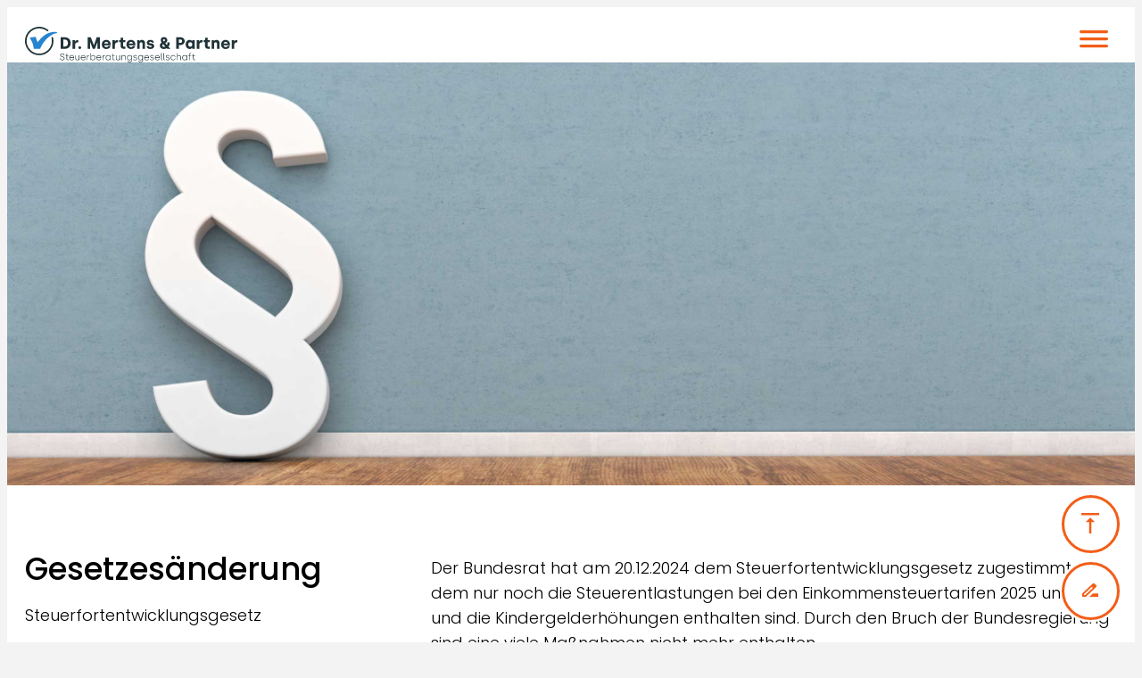

--- FILE ---
content_type: text/html; charset=UTF-8
request_url: https://www.steuerberatungsgesellschaft-leipzig.de/im-fokus/gesetzesaenderung/
body_size: 18318
content:
<!DOCTYPE html>
<html lang="de">
<head>
	<meta charset="UTF-8" />
	<meta name="viewport" content="width=device-width, initial-scale=1" />
<meta name='robots' content='index, follow, max-image-preview:large, max-snippet:-1, max-video-preview:-1' />
	<style>img:is([sizes="auto" i], [sizes^="auto," i]) { contain-intrinsic-size: 3000px 1500px }</style>
	
	<!-- This site is optimized with the Yoast SEO plugin v26.6 - https://yoast.com/wordpress/plugins/seo/ -->
	<link rel="canonical" href="https://www.steuerberatungsgesellschaft-leipzig.de/im-fokus/gesetzesaenderung/" />
	<meta property="og:locale" content="de_DE" />
	<meta property="og:type" content="article" />
	<meta property="og:title" content="Gesetzesänderung | Dr. Mertens &amp; Partner – Steuerberatungsgesellschaft in Leipzig" />
	<meta property="og:description" content="Gesetzesänderung Steuerfortentwicklungsgesetz Der Bundesrat hat am 20.12.2024 dem Steuerfortentwicklungsgesetz zugestimmt, in dem nur noch die Steuerentlastungen bei den Einkommensteuertarifen 2025 und 2026 und die Kindergelderhöhungen enthalten sind. Durch den Bruch der Bundesregierung sind eine viele Maßnahmen nicht mehr enthalten. Gesetzesänderung Jahressteuergesetz 2024 Das Jahressteuergesetz wurde am 5. Dezember 2024 verkündet und enthält einige Anpassungen an [&hellip;]" />
	<meta property="og:url" content="https://www.steuerberatungsgesellschaft-leipzig.de/im-fokus/gesetzesaenderung/" />
	<meta property="og:site_name" content="Dr. Mertens &amp; Partner Steuerberatungsgesellschaft" />
	<meta property="article:modified_time" content="2024-12-30T14:07:34+00:00" />
	<meta property="og:image" content="https://www.steuerberatungsgesellschaft-leipzig.de/wp-content/uploads/gesetzesaenderungen.jpg" />
	<meta property="og:image:width" content="2560" />
	<meta property="og:image:height" content="960" />
	<meta property="og:image:type" content="image/jpeg" />
	<meta name="twitter:card" content="summary_large_image" />
	<meta name="twitter:label1" content="Geschätzte Lesezeit" />
	<meta name="twitter:data1" content="3 Minuten" />
	<script type="application/ld+json" class="yoast-schema-graph">{"@context":"https://schema.org","@graph":[{"@type":"WebPage","@id":"https://www.steuerberatungsgesellschaft-leipzig.de/im-fokus/gesetzesaenderung/","url":"https://www.steuerberatungsgesellschaft-leipzig.de/im-fokus/gesetzesaenderung/","name":"Gesetzesänderung | Dr. Mertens & Partner – Steuerberatungsgesellschaft in Leipzig","isPartOf":{"@id":"https://www.steuerberatungsgesellschaft-leipzig.de/#website"},"primaryImageOfPage":{"@id":"https://www.steuerberatungsgesellschaft-leipzig.de/im-fokus/gesetzesaenderung/#primaryimage"},"image":{"@id":"https://www.steuerberatungsgesellschaft-leipzig.de/im-fokus/gesetzesaenderung/#primaryimage"},"thumbnailUrl":"https://www.steuerberatungsgesellschaft-leipzig.de/wp-content/uploads/gesetzesaenderungen.jpg","datePublished":"2022-04-23T13:09:28+00:00","dateModified":"2024-12-30T14:07:34+00:00","breadcrumb":{"@id":"https://www.steuerberatungsgesellschaft-leipzig.de/im-fokus/gesetzesaenderung/#breadcrumb"},"inLanguage":"de","potentialAction":[{"@type":"ReadAction","target":["https://www.steuerberatungsgesellschaft-leipzig.de/im-fokus/gesetzesaenderung/"]}]},{"@type":"ImageObject","inLanguage":"de","@id":"https://www.steuerberatungsgesellschaft-leipzig.de/im-fokus/gesetzesaenderung/#primaryimage","url":"https://www.steuerberatungsgesellschaft-leipzig.de/wp-content/uploads/gesetzesaenderungen.jpg","contentUrl":"https://www.steuerberatungsgesellschaft-leipzig.de/wp-content/uploads/gesetzesaenderungen.jpg","width":2560,"height":960},{"@type":"BreadcrumbList","@id":"https://www.steuerberatungsgesellschaft-leipzig.de/im-fokus/gesetzesaenderung/#breadcrumb","itemListElement":[{"@type":"ListItem","position":1,"name":"Startseite","item":"https://www.steuerberatungsgesellschaft-leipzig.de/"},{"@type":"ListItem","position":2,"name":"Im Fokus","item":"https://www.steuerberatungsgesellschaft-leipzig.de/im-fokus/"},{"@type":"ListItem","position":3,"name":"Gesetzesänderung"}]},{"@type":"WebSite","@id":"https://www.steuerberatungsgesellschaft-leipzig.de/#website","url":"https://www.steuerberatungsgesellschaft-leipzig.de/","name":"Dr. Mertens &amp; Partner Steuerberatungsgesellschaft","description":"","publisher":{"@id":"https://www.steuerberatungsgesellschaft-leipzig.de/#organization"},"potentialAction":[{"@type":"SearchAction","target":{"@type":"EntryPoint","urlTemplate":"https://www.steuerberatungsgesellschaft-leipzig.de/?s={search_term_string}"},"query-input":{"@type":"PropertyValueSpecification","valueRequired":true,"valueName":"search_term_string"}}],"inLanguage":"de"},{"@type":"Organization","@id":"https://www.steuerberatungsgesellschaft-leipzig.de/#organization","name":"Dr. Mertens & Partner Steuerberatungsgesellschaft","url":"https://www.steuerberatungsgesellschaft-leipzig.de/","logo":{"@type":"ImageObject","inLanguage":"de","@id":"https://www.steuerberatungsgesellschaft-leipzig.de/#/schema/logo/image/","url":"https://www.steuerberatungsgesellschaft-leipzig.de/wp-content/uploads/logo-steuerberatungsgesellschaft.png","contentUrl":"https://www.steuerberatungsgesellschaft-leipzig.de/wp-content/uploads/logo-steuerberatungsgesellschaft.png","width":669,"height":114,"caption":"Dr. Mertens & Partner Steuerberatungsgesellschaft"},"image":{"@id":"https://www.steuerberatungsgesellschaft-leipzig.de/#/schema/logo/image/"},"sameAs":["https://www.xing.com/pages/dr-m-mertensh-kohnle-partnersteuerberatungsgesellschaftmbh"]}]}</script>
	<!-- / Yoast SEO plugin. -->


<title>Gesetzesänderung | Dr. Mertens &amp; Partner – Steuerberatungsgesellschaft in Leipzig</title>
<link rel="alternate" type="application/rss+xml" title="Dr. Mertens &amp; Partner Steuerberatungsgesellschaft &raquo; Feed" href="https://www.steuerberatungsgesellschaft-leipzig.de/feed/" />
<link rel="alternate" type="application/rss+xml" title="Dr. Mertens &amp; Partner Steuerberatungsgesellschaft &raquo; Kommentar-Feed" href="https://www.steuerberatungsgesellschaft-leipzig.de/comments/feed/" />
<script>
window._wpemojiSettings = {"baseUrl":"https:\/\/s.w.org\/images\/core\/emoji\/16.0.1\/72x72\/","ext":".png","svgUrl":"https:\/\/s.w.org\/images\/core\/emoji\/16.0.1\/svg\/","svgExt":".svg","source":{"wpemoji":"https:\/\/www.steuerberatungsgesellschaft-leipzig.de\/wp-includes\/js\/wp-emoji.js?ver=6.8.3","twemoji":"https:\/\/www.steuerberatungsgesellschaft-leipzig.de\/wp-includes\/js\/twemoji.js?ver=6.8.3"}};
/**
 * @output wp-includes/js/wp-emoji-loader.js
 */

/**
 * Emoji Settings as exported in PHP via _print_emoji_detection_script().
 * @typedef WPEmojiSettings
 * @type {object}
 * @property {?object} source
 * @property {?string} source.concatemoji
 * @property {?string} source.twemoji
 * @property {?string} source.wpemoji
 * @property {?boolean} DOMReady
 * @property {?Function} readyCallback
 */

/**
 * Support tests.
 * @typedef SupportTests
 * @type {object}
 * @property {?boolean} flag
 * @property {?boolean} emoji
 */

/**
 * IIFE to detect emoji support and load Twemoji if needed.
 *
 * @param {Window} window
 * @param {Document} document
 * @param {WPEmojiSettings} settings
 */
( function wpEmojiLoader( window, document, settings ) {
	if ( typeof Promise === 'undefined' ) {
		return;
	}

	var sessionStorageKey = 'wpEmojiSettingsSupports';
	var tests = [ 'flag', 'emoji' ];

	/**
	 * Checks whether the browser supports offloading to a Worker.
	 *
	 * @since 6.3.0
	 *
	 * @private
	 *
	 * @returns {boolean}
	 */
	function supportsWorkerOffloading() {
		return (
			typeof Worker !== 'undefined' &&
			typeof OffscreenCanvas !== 'undefined' &&
			typeof URL !== 'undefined' &&
			URL.createObjectURL &&
			typeof Blob !== 'undefined'
		);
	}

	/**
	 * @typedef SessionSupportTests
	 * @type {object}
	 * @property {number} timestamp
	 * @property {SupportTests} supportTests
	 */

	/**
	 * Get support tests from session.
	 *
	 * @since 6.3.0
	 *
	 * @private
	 *
	 * @returns {?SupportTests} Support tests, or null if not set or older than 1 week.
	 */
	function getSessionSupportTests() {
		try {
			/** @type {SessionSupportTests} */
			var item = JSON.parse(
				sessionStorage.getItem( sessionStorageKey )
			);
			if (
				typeof item === 'object' &&
				typeof item.timestamp === 'number' &&
				new Date().valueOf() < item.timestamp + 604800 && // Note: Number is a week in seconds.
				typeof item.supportTests === 'object'
			) {
				return item.supportTests;
			}
		} catch ( e ) {}
		return null;
	}

	/**
	 * Persist the supports in session storage.
	 *
	 * @since 6.3.0
	 *
	 * @private
	 *
	 * @param {SupportTests} supportTests Support tests.
	 */
	function setSessionSupportTests( supportTests ) {
		try {
			/** @type {SessionSupportTests} */
			var item = {
				supportTests: supportTests,
				timestamp: new Date().valueOf()
			};

			sessionStorage.setItem(
				sessionStorageKey,
				JSON.stringify( item )
			);
		} catch ( e ) {}
	}

	/**
	 * Checks if two sets of Emoji characters render the same visually.
	 *
	 * This is used to determine if the browser is rendering an emoji with multiple data points
	 * correctly. set1 is the emoji in the correct form, using a zero-width joiner. set2 is the emoji
	 * in the incorrect form, using a zero-width space. If the two sets render the same, then the browser
	 * does not support the emoji correctly.
	 *
	 * This function may be serialized to run in a Worker. Therefore, it cannot refer to variables from the containing
	 * scope. Everything must be passed by parameters.
	 *
	 * @since 4.9.0
	 *
	 * @private
	 *
	 * @param {CanvasRenderingContext2D} context 2D Context.
	 * @param {string} set1 Set of Emoji to test.
	 * @param {string} set2 Set of Emoji to test.
	 *
	 * @return {boolean} True if the two sets render the same.
	 */
	function emojiSetsRenderIdentically( context, set1, set2 ) {
		// Cleanup from previous test.
		context.clearRect( 0, 0, context.canvas.width, context.canvas.height );
		context.fillText( set1, 0, 0 );
		var rendered1 = new Uint32Array(
			context.getImageData(
				0,
				0,
				context.canvas.width,
				context.canvas.height
			).data
		);

		// Cleanup from previous test.
		context.clearRect( 0, 0, context.canvas.width, context.canvas.height );
		context.fillText( set2, 0, 0 );
		var rendered2 = new Uint32Array(
			context.getImageData(
				0,
				0,
				context.canvas.width,
				context.canvas.height
			).data
		);

		return rendered1.every( function ( rendered2Data, index ) {
			return rendered2Data === rendered2[ index ];
		} );
	}

	/**
	 * Checks if the center point of a single emoji is empty.
	 *
	 * This is used to determine if the browser is rendering an emoji with a single data point
	 * correctly. The center point of an incorrectly rendered emoji will be empty. A correctly
	 * rendered emoji will have a non-zero value at the center point.
	 *
	 * This function may be serialized to run in a Worker. Therefore, it cannot refer to variables from the containing
	 * scope. Everything must be passed by parameters.
	 *
	 * @since 6.8.2
	 *
	 * @private
	 *
	 * @param {CanvasRenderingContext2D} context 2D Context.
	 * @param {string} emoji Emoji to test.
	 *
	 * @return {boolean} True if the center point is empty.
	 */
	function emojiRendersEmptyCenterPoint( context, emoji ) {
		// Cleanup from previous test.
		context.clearRect( 0, 0, context.canvas.width, context.canvas.height );
		context.fillText( emoji, 0, 0 );

		// Test if the center point (16, 16) is empty (0,0,0,0).
		var centerPoint = context.getImageData(16, 16, 1, 1);
		for ( var i = 0; i < centerPoint.data.length; i++ ) {
			if ( centerPoint.data[ i ] !== 0 ) {
				// Stop checking the moment it's known not to be empty.
				return false;
			}
		}

		return true;
	}

	/**
	 * Determines if the browser properly renders Emoji that Twemoji can supplement.
	 *
	 * This function may be serialized to run in a Worker. Therefore, it cannot refer to variables from the containing
	 * scope. Everything must be passed by parameters.
	 *
	 * @since 4.2.0
	 *
	 * @private
	 *
	 * @param {CanvasRenderingContext2D} context 2D Context.
	 * @param {string} type Whether to test for support of "flag" or "emoji".
	 * @param {Function} emojiSetsRenderIdentically Reference to emojiSetsRenderIdentically function, needed due to minification.
	 * @param {Function} emojiRendersEmptyCenterPoint Reference to emojiRendersEmptyCenterPoint function, needed due to minification.
	 *
	 * @return {boolean} True if the browser can render emoji, false if it cannot.
	 */
	function browserSupportsEmoji( context, type, emojiSetsRenderIdentically, emojiRendersEmptyCenterPoint ) {
		var isIdentical;

		switch ( type ) {
			case 'flag':
				/*
				 * Test for Transgender flag compatibility. Added in Unicode 13.
				 *
				 * To test for support, we try to render it, and compare the rendering to how it would look if
				 * the browser doesn't render it correctly (white flag emoji + transgender symbol).
				 */
				isIdentical = emojiSetsRenderIdentically(
					context,
					'\uD83C\uDFF3\uFE0F\u200D\u26A7\uFE0F', // as a zero-width joiner sequence
					'\uD83C\uDFF3\uFE0F\u200B\u26A7\uFE0F' // separated by a zero-width space
				);

				if ( isIdentical ) {
					return false;
				}

				/*
				 * Test for Sark flag compatibility. This is the least supported of the letter locale flags,
				 * so gives us an easy test for full support.
				 *
				 * To test for support, we try to render it, and compare the rendering to how it would look if
				 * the browser doesn't render it correctly ([C] + [Q]).
				 */
				isIdentical = emojiSetsRenderIdentically(
					context,
					'\uD83C\uDDE8\uD83C\uDDF6', // as the sequence of two code points
					'\uD83C\uDDE8\u200B\uD83C\uDDF6' // as the two code points separated by a zero-width space
				);

				if ( isIdentical ) {
					return false;
				}

				/*
				 * Test for English flag compatibility. England is a country in the United Kingdom, it
				 * does not have a two letter locale code but rather a five letter sub-division code.
				 *
				 * To test for support, we try to render it, and compare the rendering to how it would look if
				 * the browser doesn't render it correctly (black flag emoji + [G] + [B] + [E] + [N] + [G]).
				 */
				isIdentical = emojiSetsRenderIdentically(
					context,
					// as the flag sequence
					'\uD83C\uDFF4\uDB40\uDC67\uDB40\uDC62\uDB40\uDC65\uDB40\uDC6E\uDB40\uDC67\uDB40\uDC7F',
					// with each code point separated by a zero-width space
					'\uD83C\uDFF4\u200B\uDB40\uDC67\u200B\uDB40\uDC62\u200B\uDB40\uDC65\u200B\uDB40\uDC6E\u200B\uDB40\uDC67\u200B\uDB40\uDC7F'
				);

				return ! isIdentical;
			case 'emoji':
				/*
				 * Does Emoji 16.0 cause the browser to go splat?
				 *
				 * To test for Emoji 16.0 support, try to render a new emoji: Splatter.
				 *
				 * The splatter emoji is a single code point emoji. Testing for browser support
				 * required testing the center point of the emoji to see if it is empty.
				 *
				 * 0xD83E 0xDEDF (\uD83E\uDEDF) == 🫟 Splatter.
				 *
				 * When updating this test, please ensure that the emoji is either a single code point
				 * or switch to using the emojiSetsRenderIdentically function and testing with a zero-width
				 * joiner vs a zero-width space.
				 */
				var notSupported = emojiRendersEmptyCenterPoint( context, '\uD83E\uDEDF' );
				return ! notSupported;
		}

		return false;
	}

	/**
	 * Checks emoji support tests.
	 *
	 * This function may be serialized to run in a Worker. Therefore, it cannot refer to variables from the containing
	 * scope. Everything must be passed by parameters.
	 *
	 * @since 6.3.0
	 *
	 * @private
	 *
	 * @param {string[]} tests Tests.
	 * @param {Function} browserSupportsEmoji Reference to browserSupportsEmoji function, needed due to minification.
	 * @param {Function} emojiSetsRenderIdentically Reference to emojiSetsRenderIdentically function, needed due to minification.
	 * @param {Function} emojiRendersEmptyCenterPoint Reference to emojiRendersEmptyCenterPoint function, needed due to minification.
	 *
	 * @return {SupportTests} Support tests.
	 */
	function testEmojiSupports( tests, browserSupportsEmoji, emojiSetsRenderIdentically, emojiRendersEmptyCenterPoint ) {
		var canvas;
		if (
			typeof WorkerGlobalScope !== 'undefined' &&
			self instanceof WorkerGlobalScope
		) {
			canvas = new OffscreenCanvas( 300, 150 ); // Dimensions are default for HTMLCanvasElement.
		} else {
			canvas = document.createElement( 'canvas' );
		}

		var context = canvas.getContext( '2d', { willReadFrequently: true } );

		/*
		 * Chrome on OS X added native emoji rendering in M41. Unfortunately,
		 * it doesn't work when the font is bolder than 500 weight. So, we
		 * check for bold rendering support to avoid invisible emoji in Chrome.
		 */
		context.textBaseline = 'top';
		context.font = '600 32px Arial';

		var supports = {};
		tests.forEach( function ( test ) {
			supports[ test ] = browserSupportsEmoji( context, test, emojiSetsRenderIdentically, emojiRendersEmptyCenterPoint );
		} );
		return supports;
	}

	/**
	 * Adds a script to the head of the document.
	 *
	 * @ignore
	 *
	 * @since 4.2.0
	 *
	 * @param {string} src The url where the script is located.
	 *
	 * @return {void}
	 */
	function addScript( src ) {
		var script = document.createElement( 'script' );
		script.src = src;
		script.defer = true;
		document.head.appendChild( script );
	}

	settings.supports = {
		everything: true,
		everythingExceptFlag: true
	};

	// Create a promise for DOMContentLoaded since the worker logic may finish after the event has fired.
	var domReadyPromise = new Promise( function ( resolve ) {
		document.addEventListener( 'DOMContentLoaded', resolve, {
			once: true
		} );
	} );

	// Obtain the emoji support from the browser, asynchronously when possible.
	new Promise( function ( resolve ) {
		var supportTests = getSessionSupportTests();
		if ( supportTests ) {
			resolve( supportTests );
			return;
		}

		if ( supportsWorkerOffloading() ) {
			try {
				// Note that the functions are being passed as arguments due to minification.
				var workerScript =
					'postMessage(' +
					testEmojiSupports.toString() +
					'(' +
					[
						JSON.stringify( tests ),
						browserSupportsEmoji.toString(),
						emojiSetsRenderIdentically.toString(),
						emojiRendersEmptyCenterPoint.toString()
					].join( ',' ) +
					'));';
				var blob = new Blob( [ workerScript ], {
					type: 'text/javascript'
				} );
				var worker = new Worker( URL.createObjectURL( blob ), { name: 'wpTestEmojiSupports' } );
				worker.onmessage = function ( event ) {
					supportTests = event.data;
					setSessionSupportTests( supportTests );
					worker.terminate();
					resolve( supportTests );
				};
				return;
			} catch ( e ) {}
		}

		supportTests = testEmojiSupports( tests, browserSupportsEmoji, emojiSetsRenderIdentically, emojiRendersEmptyCenterPoint );
		setSessionSupportTests( supportTests );
		resolve( supportTests );
	} )
		// Once the browser emoji support has been obtained from the session, finalize the settings.
		.then( function ( supportTests ) {
			/*
			 * Tests the browser support for flag emojis and other emojis, and adjusts the
			 * support settings accordingly.
			 */
			for ( var test in supportTests ) {
				settings.supports[ test ] = supportTests[ test ];

				settings.supports.everything =
					settings.supports.everything && settings.supports[ test ];

				if ( 'flag' !== test ) {
					settings.supports.everythingExceptFlag =
						settings.supports.everythingExceptFlag &&
						settings.supports[ test ];
				}
			}

			settings.supports.everythingExceptFlag =
				settings.supports.everythingExceptFlag &&
				! settings.supports.flag;

			// Sets DOMReady to false and assigns a ready function to settings.
			settings.DOMReady = false;
			settings.readyCallback = function () {
				settings.DOMReady = true;
			};
		} )
		.then( function () {
			return domReadyPromise;
		} )
		.then( function () {
			// When the browser can not render everything we need to load a polyfill.
			if ( ! settings.supports.everything ) {
				settings.readyCallback();

				var src = settings.source || {};

				if ( src.concatemoji ) {
					addScript( src.concatemoji );
				} else if ( src.wpemoji && src.twemoji ) {
					addScript( src.twemoji );
					addScript( src.wpemoji );
				}
			}
		} );
} )( window, document, window._wpemojiSettings );
</script>
<style id='wp-block-spacer-inline-css'>
.wp-block-spacer{
  clear:both;
}
</style>
<style id='wp-block-columns-inline-css'>
.wp-block-columns{
  align-items:normal !important;
  box-sizing:border-box;
  display:flex;
  flex-wrap:wrap !important;
}
@media (min-width:782px){
  .wp-block-columns{
    flex-wrap:nowrap !important;
  }
}
.wp-block-columns.are-vertically-aligned-top{
  align-items:flex-start;
}
.wp-block-columns.are-vertically-aligned-center{
  align-items:center;
}
.wp-block-columns.are-vertically-aligned-bottom{
  align-items:flex-end;
}
@media (max-width:781px){
  .wp-block-columns:not(.is-not-stacked-on-mobile)>.wp-block-column{
    flex-basis:100% !important;
  }
}
@media (min-width:782px){
  .wp-block-columns:not(.is-not-stacked-on-mobile)>.wp-block-column{
    flex-basis:0;
    flex-grow:1;
  }
  .wp-block-columns:not(.is-not-stacked-on-mobile)>.wp-block-column[style*=flex-basis]{
    flex-grow:0;
  }
}
.wp-block-columns.is-not-stacked-on-mobile{
  flex-wrap:nowrap !important;
}
.wp-block-columns.is-not-stacked-on-mobile>.wp-block-column{
  flex-basis:0;
  flex-grow:1;
}
.wp-block-columns.is-not-stacked-on-mobile>.wp-block-column[style*=flex-basis]{
  flex-grow:0;
}

:where(.wp-block-columns){
  margin-bottom:1.75em;
}

:where(.wp-block-columns.has-background){
  padding:1.25em 2.375em;
}

.wp-block-column{
  flex-grow:1;
  min-width:0;
  overflow-wrap:break-word;
  word-break:break-word;
}
.wp-block-column.is-vertically-aligned-top{
  align-self:flex-start;
}
.wp-block-column.is-vertically-aligned-center{
  align-self:center;
}
.wp-block-column.is-vertically-aligned-bottom{
  align-self:flex-end;
}
.wp-block-column.is-vertically-aligned-stretch{
  align-self:stretch;
}
.wp-block-column.is-vertically-aligned-bottom,.wp-block-column.is-vertically-aligned-center,.wp-block-column.is-vertically-aligned-top{
  width:100%;
}
</style>
<style id='wp-block-template-part-theme-inline-css'>
:root :where(.wp-block-template-part.has-background){
  margin-bottom:0;
  margin-top:0;
  padding:1.25em 2.375em;
}
</style>
<style id='wp-block-post-featured-image-inline-css'>
.wp-block-post-featured-image{
  margin-left:0;
  margin-right:0;
}
.wp-block-post-featured-image a{
  display:block;
  height:100%;
}
.wp-block-post-featured-image :where(img){
  box-sizing:border-box;
  height:auto;
  max-width:100%;
  vertical-align:bottom;
  width:100%;
}
.wp-block-post-featured-image.alignfull img,.wp-block-post-featured-image.alignwide img{
  width:100%;
}
.wp-block-post-featured-image .wp-block-post-featured-image__overlay.has-background-dim{
  background-color:#000;
  inset:0;
  position:absolute;
}
.wp-block-post-featured-image{
  position:relative;
}

.wp-block-post-featured-image .wp-block-post-featured-image__overlay.has-background-gradient{
  background-color:initial;
}
.wp-block-post-featured-image .wp-block-post-featured-image__overlay.has-background-dim-0{
  opacity:0;
}
.wp-block-post-featured-image .wp-block-post-featured-image__overlay.has-background-dim-10{
  opacity:.1;
}
.wp-block-post-featured-image .wp-block-post-featured-image__overlay.has-background-dim-20{
  opacity:.2;
}
.wp-block-post-featured-image .wp-block-post-featured-image__overlay.has-background-dim-30{
  opacity:.3;
}
.wp-block-post-featured-image .wp-block-post-featured-image__overlay.has-background-dim-40{
  opacity:.4;
}
.wp-block-post-featured-image .wp-block-post-featured-image__overlay.has-background-dim-50{
  opacity:.5;
}
.wp-block-post-featured-image .wp-block-post-featured-image__overlay.has-background-dim-60{
  opacity:.6;
}
.wp-block-post-featured-image .wp-block-post-featured-image__overlay.has-background-dim-70{
  opacity:.7;
}
.wp-block-post-featured-image .wp-block-post-featured-image__overlay.has-background-dim-80{
  opacity:.8;
}
.wp-block-post-featured-image .wp-block-post-featured-image__overlay.has-background-dim-90{
  opacity:.9;
}
.wp-block-post-featured-image .wp-block-post-featured-image__overlay.has-background-dim-100{
  opacity:1;
}
.wp-block-post-featured-image:where(.alignleft,.alignright){
  width:100%;
}
</style>
<style id='wp-block-group-inline-css'>
.wp-block-group{
  box-sizing:border-box;
}

:where(.wp-block-group.wp-block-group-is-layout-constrained){
  position:relative;
}
</style>
<style id='wp-block-group-theme-inline-css'>
:where(.wp-block-group.has-background){
  padding:1.25em 2.375em;
}
</style>
<link rel='stylesheet' id='wp-block-image-css' href='https://www.steuerberatungsgesellschaft-leipzig.de/wp-includes/blocks/image/style.css?ver=6.8.3' media='all' />
<style id='wp-block-image-theme-inline-css'>
:root :where(.wp-block-image figcaption){
  color:#555;
  font-size:13px;
  text-align:center;
}
.is-dark-theme :root :where(.wp-block-image figcaption){
  color:#ffffffa6;
}

.wp-block-image{
  margin:0 0 1em;
}
</style>
<style id='wp-block-heading-inline-css'>
h1.has-background,h2.has-background,h3.has-background,h4.has-background,h5.has-background,h6.has-background{
  padding:1.25em 2.375em;
}
h1.has-text-align-left[style*=writing-mode]:where([style*=vertical-lr]),h1.has-text-align-right[style*=writing-mode]:where([style*=vertical-rl]),h2.has-text-align-left[style*=writing-mode]:where([style*=vertical-lr]),h2.has-text-align-right[style*=writing-mode]:where([style*=vertical-rl]),h3.has-text-align-left[style*=writing-mode]:where([style*=vertical-lr]),h3.has-text-align-right[style*=writing-mode]:where([style*=vertical-rl]),h4.has-text-align-left[style*=writing-mode]:where([style*=vertical-lr]),h4.has-text-align-right[style*=writing-mode]:where([style*=vertical-rl]),h5.has-text-align-left[style*=writing-mode]:where([style*=vertical-lr]),h5.has-text-align-right[style*=writing-mode]:where([style*=vertical-rl]),h6.has-text-align-left[style*=writing-mode]:where([style*=vertical-lr]),h6.has-text-align-right[style*=writing-mode]:where([style*=vertical-rl]){
  rotate:180deg;
}
</style>
<style id='wp-block-paragraph-inline-css'>
.is-small-text{
  font-size:.875em;
}

.is-regular-text{
  font-size:1em;
}

.is-large-text{
  font-size:2.25em;
}

.is-larger-text{
  font-size:3em;
}

.has-drop-cap:not(:focus):first-letter{
  float:left;
  font-size:8.4em;
  font-style:normal;
  font-weight:100;
  line-height:.68;
  margin:.05em .1em 0 0;
  text-transform:uppercase;
}

body.rtl .has-drop-cap:not(:focus):first-letter{
  float:none;
  margin-left:.1em;
}

p.has-drop-cap.has-background{
  overflow:hidden;
}

:root :where(p.has-background){
  padding:1.25em 2.375em;
}

:where(p.has-text-color:not(.has-link-color)) a{
  color:inherit;
}

p.has-text-align-left[style*="writing-mode:vertical-lr"],p.has-text-align-right[style*="writing-mode:vertical-rl"]{
  rotate:180deg;
}
</style>
<style id='wp-block-post-content-inline-css'>
.wp-block-post-content{
  display:flow-root;
}
</style>
<style id='wp-block-buttons-inline-css'>
.wp-block-buttons{
  box-sizing:border-box;
}
.wp-block-buttons.is-vertical{
  flex-direction:column;
}
.wp-block-buttons.is-vertical>.wp-block-button:last-child{
  margin-bottom:0;
}
.wp-block-buttons>.wp-block-button{
  display:inline-block;
  margin:0;
}
.wp-block-buttons.is-content-justification-left{
  justify-content:flex-start;
}
.wp-block-buttons.is-content-justification-left.is-vertical{
  align-items:flex-start;
}
.wp-block-buttons.is-content-justification-center{
  justify-content:center;
}
.wp-block-buttons.is-content-justification-center.is-vertical{
  align-items:center;
}
.wp-block-buttons.is-content-justification-right{
  justify-content:flex-end;
}
.wp-block-buttons.is-content-justification-right.is-vertical{
  align-items:flex-end;
}
.wp-block-buttons.is-content-justification-space-between{
  justify-content:space-between;
}
.wp-block-buttons.aligncenter{
  text-align:center;
}
.wp-block-buttons:not(.is-content-justification-space-between,.is-content-justification-right,.is-content-justification-left,.is-content-justification-center) .wp-block-button.aligncenter{
  margin-left:auto;
  margin-right:auto;
  width:100%;
}
.wp-block-buttons[style*=text-decoration] .wp-block-button,.wp-block-buttons[style*=text-decoration] .wp-block-button__link{
  text-decoration:inherit;
}
.wp-block-buttons.has-custom-font-size .wp-block-button__link{
  font-size:inherit;
}
.wp-block-buttons .wp-block-button__link{
  width:100%;
}

.wp-block-button.aligncenter{
  text-align:center;
}
</style>
<style id='wp-block-button-inline-css'>
.wp-block-button__link{
  align-content:center;
  box-sizing:border-box;
  cursor:pointer;
  display:inline-block;
  height:100%;
  text-align:center;
  word-break:break-word;
}
.wp-block-button__link.aligncenter{
  text-align:center;
}
.wp-block-button__link.alignright{
  text-align:right;
}

:where(.wp-block-button__link){
  border-radius:9999px;
  box-shadow:none;
  padding:calc(.667em + 2px) calc(1.333em + 2px);
  text-decoration:none;
}

.wp-block-button[style*=text-decoration] .wp-block-button__link{
  text-decoration:inherit;
}

.wp-block-buttons>.wp-block-button.has-custom-width{
  max-width:none;
}
.wp-block-buttons>.wp-block-button.has-custom-width .wp-block-button__link{
  width:100%;
}
.wp-block-buttons>.wp-block-button.has-custom-font-size .wp-block-button__link{
  font-size:inherit;
}
.wp-block-buttons>.wp-block-button.wp-block-button__width-25{
  width:calc(25% - var(--wp--style--block-gap, .5em)*.75);
}
.wp-block-buttons>.wp-block-button.wp-block-button__width-50{
  width:calc(50% - var(--wp--style--block-gap, .5em)*.5);
}
.wp-block-buttons>.wp-block-button.wp-block-button__width-75{
  width:calc(75% - var(--wp--style--block-gap, .5em)*.25);
}
.wp-block-buttons>.wp-block-button.wp-block-button__width-100{
  flex-basis:100%;
  width:100%;
}

.wp-block-buttons.is-vertical>.wp-block-button.wp-block-button__width-25{
  width:25%;
}
.wp-block-buttons.is-vertical>.wp-block-button.wp-block-button__width-50{
  width:50%;
}
.wp-block-buttons.is-vertical>.wp-block-button.wp-block-button__width-75{
  width:75%;
}

.wp-block-button.is-style-squared,.wp-block-button__link.wp-block-button.is-style-squared{
  border-radius:0;
}

.wp-block-button.no-border-radius,.wp-block-button__link.no-border-radius{
  border-radius:0 !important;
}

:root :where(.wp-block-button .wp-block-button__link.is-style-outline),:root :where(.wp-block-button.is-style-outline>.wp-block-button__link){
  border:2px solid;
  padding:.667em 1.333em;
}
:root :where(.wp-block-button .wp-block-button__link.is-style-outline:not(.has-text-color)),:root :where(.wp-block-button.is-style-outline>.wp-block-button__link:not(.has-text-color)){
  color:currentColor;
}
:root :where(.wp-block-button .wp-block-button__link.is-style-outline:not(.has-background)),:root :where(.wp-block-button.is-style-outline>.wp-block-button__link:not(.has-background)){
  background-color:initial;
  background-image:none;
}
</style>
<style id='wp-block-navigation-link-inline-css'>
.wp-block-navigation .wp-block-navigation-item__label{
  overflow-wrap:break-word;
}
.wp-block-navigation .wp-block-navigation-item__description{
  display:none;
}

.link-ui-tools{
  border-top:1px solid #f0f0f0;
  padding:8px;
}

.link-ui-block-inserter{
  padding-top:8px;
}

.link-ui-block-inserter__back{
  margin-left:8px;
  text-transform:uppercase;
}
</style>
<link rel='stylesheet' id='wp-block-navigation-css' href='https://www.steuerberatungsgesellschaft-leipzig.de/wp-includes/blocks/navigation/style.css?ver=6.8.3' media='all' />
<style id='wp-emoji-styles-inline-css'>

	img.wp-smiley, img.emoji {
		display: inline !important;
		border: none !important;
		box-shadow: none !important;
		height: 1em !important;
		width: 1em !important;
		margin: 0 0.07em !important;
		vertical-align: -0.1em !important;
		background: none !important;
		padding: 0 !important;
	}
</style>
<style id='wp-block-library-inline-css'>
:root{
  --wp-admin-theme-color:#007cba;
  --wp-admin-theme-color--rgb:0, 124, 186;
  --wp-admin-theme-color-darker-10:#006ba1;
  --wp-admin-theme-color-darker-10--rgb:0, 107, 161;
  --wp-admin-theme-color-darker-20:#005a87;
  --wp-admin-theme-color-darker-20--rgb:0, 90, 135;
  --wp-admin-border-width-focus:2px;
  --wp-block-synced-color:#7a00df;
  --wp-block-synced-color--rgb:122, 0, 223;
  --wp-bound-block-color:var(--wp-block-synced-color);
}
@media (min-resolution:192dpi){
  :root{
    --wp-admin-border-width-focus:1.5px;
  }
}
.wp-element-button{
  cursor:pointer;
}

:root{
  --wp--preset--font-size--normal:16px;
  --wp--preset--font-size--huge:42px;
}
:root .has-very-light-gray-background-color{
  background-color:#eee;
}
:root .has-very-dark-gray-background-color{
  background-color:#313131;
}
:root .has-very-light-gray-color{
  color:#eee;
}
:root .has-very-dark-gray-color{
  color:#313131;
}
:root .has-vivid-green-cyan-to-vivid-cyan-blue-gradient-background{
  background:linear-gradient(135deg, #00d084, #0693e3);
}
:root .has-purple-crush-gradient-background{
  background:linear-gradient(135deg, #34e2e4, #4721fb 50%, #ab1dfe);
}
:root .has-hazy-dawn-gradient-background{
  background:linear-gradient(135deg, #faaca8, #dad0ec);
}
:root .has-subdued-olive-gradient-background{
  background:linear-gradient(135deg, #fafae1, #67a671);
}
:root .has-atomic-cream-gradient-background{
  background:linear-gradient(135deg, #fdd79a, #004a59);
}
:root .has-nightshade-gradient-background{
  background:linear-gradient(135deg, #330968, #31cdcf);
}
:root .has-midnight-gradient-background{
  background:linear-gradient(135deg, #020381, #2874fc);
}

.has-regular-font-size{
  font-size:1em;
}

.has-larger-font-size{
  font-size:2.625em;
}

.has-normal-font-size{
  font-size:var(--wp--preset--font-size--normal);
}

.has-huge-font-size{
  font-size:var(--wp--preset--font-size--huge);
}

.has-text-align-center{
  text-align:center;
}

.has-text-align-left{
  text-align:left;
}

.has-text-align-right{
  text-align:right;
}

#end-resizable-editor-section{
  display:none;
}

.aligncenter{
  clear:both;
}

.items-justified-left{
  justify-content:flex-start;
}

.items-justified-center{
  justify-content:center;
}

.items-justified-right{
  justify-content:flex-end;
}

.items-justified-space-between{
  justify-content:space-between;
}

.screen-reader-text{
  border:0;
  clip-path:inset(50%);
  height:1px;
  margin:-1px;
  overflow:hidden;
  padding:0;
  position:absolute;
  width:1px;
  word-wrap:normal !important;
}

.screen-reader-text:focus{
  background-color:#ddd;
  clip-path:none;
  color:#444;
  display:block;
  font-size:1em;
  height:auto;
  left:5px;
  line-height:normal;
  padding:15px 23px 14px;
  text-decoration:none;
  top:5px;
  width:auto;
  z-index:100000;
}
html :where(.has-border-color){
  border-style:solid;
}

html :where([style*=border-top-color]){
  border-top-style:solid;
}

html :where([style*=border-right-color]){
  border-right-style:solid;
}

html :where([style*=border-bottom-color]){
  border-bottom-style:solid;
}

html :where([style*=border-left-color]){
  border-left-style:solid;
}

html :where([style*=border-width]){
  border-style:solid;
}

html :where([style*=border-top-width]){
  border-top-style:solid;
}

html :where([style*=border-right-width]){
  border-right-style:solid;
}

html :where([style*=border-bottom-width]){
  border-bottom-style:solid;
}

html :where([style*=border-left-width]){
  border-left-style:solid;
}
html :where(img[class*=wp-image-]){
  height:auto;
  max-width:100%;
}
:where(figure){
  margin:0 0 1em;
}

html :where(.is-position-sticky){
  --wp-admin--admin-bar--position-offset:var(--wp-admin--admin-bar--height, 0px);
}

@media screen and (max-width:600px){
  html :where(.is-position-sticky){
    --wp-admin--admin-bar--position-offset:0px;
  }
}
</style>
<style id='global-styles-inline-css'>
:root{--wp--preset--aspect-ratio--square: 1;--wp--preset--aspect-ratio--4-3: 4/3;--wp--preset--aspect-ratio--3-4: 3/4;--wp--preset--aspect-ratio--3-2: 3/2;--wp--preset--aspect-ratio--2-3: 2/3;--wp--preset--aspect-ratio--16-9: 16/9;--wp--preset--aspect-ratio--9-16: 9/16;--wp--preset--color--black: #000000;--wp--preset--color--cyan-bluish-gray: #abb8c3;--wp--preset--color--white: #ffffff;--wp--preset--color--pale-pink: #f78da7;--wp--preset--color--vivid-red: #cf2e2e;--wp--preset--color--luminous-vivid-orange: #ff6900;--wp--preset--color--luminous-vivid-amber: #fcb900;--wp--preset--color--light-green-cyan: #7bdcb5;--wp--preset--color--vivid-green-cyan: #00d084;--wp--preset--color--pale-cyan-blue: #8ed1fc;--wp--preset--color--vivid-cyan-blue: #0693e3;--wp--preset--color--vivid-purple: #9b51e0;--wp--preset--color--prime-blue: #267DBF;--wp--preset--color--prime-orange: #F25E18;;--wp--preset--color--prime-grey: #324041;--wp--preset--color--prime-darkgrey: #262525;--wp--preset--color--prime-lightgrey: #F3F3F3;--wp--preset--gradient--vivid-cyan-blue-to-vivid-purple: linear-gradient(135deg,rgba(6,147,227,1) 0%,rgb(155,81,224) 100%);--wp--preset--gradient--light-green-cyan-to-vivid-green-cyan: linear-gradient(135deg,rgb(122,220,180) 0%,rgb(0,208,130) 100%);--wp--preset--gradient--luminous-vivid-amber-to-luminous-vivid-orange: linear-gradient(135deg,rgba(252,185,0,1) 0%,rgba(255,105,0,1) 100%);--wp--preset--gradient--luminous-vivid-orange-to-vivid-red: linear-gradient(135deg,rgba(255,105,0,1) 0%,rgb(207,46,46) 100%);--wp--preset--gradient--very-light-gray-to-cyan-bluish-gray: linear-gradient(135deg,rgb(238,238,238) 0%,rgb(169,184,195) 100%);--wp--preset--gradient--cool-to-warm-spectrum: linear-gradient(135deg,rgb(74,234,220) 0%,rgb(151,120,209) 20%,rgb(207,42,186) 40%,rgb(238,44,130) 60%,rgb(251,105,98) 80%,rgb(254,248,76) 100%);--wp--preset--gradient--blush-light-purple: linear-gradient(135deg,rgb(255,206,236) 0%,rgb(152,150,240) 100%);--wp--preset--gradient--blush-bordeaux: linear-gradient(135deg,rgb(254,205,165) 0%,rgb(254,45,45) 50%,rgb(107,0,62) 100%);--wp--preset--gradient--luminous-dusk: linear-gradient(135deg,rgb(255,203,112) 0%,rgb(199,81,192) 50%,rgb(65,88,208) 100%);--wp--preset--gradient--pale-ocean: linear-gradient(135deg,rgb(255,245,203) 0%,rgb(182,227,212) 50%,rgb(51,167,181) 100%);--wp--preset--gradient--electric-grass: linear-gradient(135deg,rgb(202,248,128) 0%,rgb(113,206,126) 100%);--wp--preset--gradient--midnight: linear-gradient(135deg,rgb(2,3,129) 0%,rgb(40,116,252) 100%);--wp--preset--gradient--vertical-secondary-to-tertiary: linear-gradient(to bottom,var(--wp--preset--color--secondary) 0%,var(--wp--preset--color--tertiary) 100%);--wp--preset--gradient--vertical-secondary-to-background: linear-gradient(to bottom,var(--wp--preset--color--secondary) 0%,var(--wp--preset--color--background) 100%);--wp--preset--gradient--vertical-tertiary-to-background: linear-gradient(to bottom,var(--wp--preset--color--tertiary) 0%,var(--wp--preset--color--background) 100%);--wp--preset--gradient--diagonal-primary-to-foreground: linear-gradient(to bottom right,var(--wp--preset--color--primary) 0%,var(--wp--preset--color--foreground) 100%);--wp--preset--gradient--diagonal-secondary-to-background: linear-gradient(to bottom right,var(--wp--preset--color--secondary) 50%,var(--wp--preset--color--background) 50%);--wp--preset--gradient--diagonal-background-to-secondary: linear-gradient(to bottom right,var(--wp--preset--color--background) 50%,var(--wp--preset--color--secondary) 50%);--wp--preset--gradient--diagonal-tertiary-to-background: linear-gradient(to bottom right,var(--wp--preset--color--tertiary) 50%,var(--wp--preset--color--background) 50%);--wp--preset--gradient--diagonal-background-to-tertiary: linear-gradient(to bottom right,var(--wp--preset--color--background) 50%,var(--wp--preset--color--tertiary) 50%);--wp--preset--font-size--small: .8rem;--wp--preset--font-size--medium: 1.5rem;--wp--preset--font-size--large: 36px;--wp--preset--font-size--x-large: 42px;--wp--preset--font-size--normal: 1.125rem;--wp--preset--font-family--system-font: "Poppins", Helvetica ,sans-serif;--wp--preset--font-family--source-serif-pro: "Poppins", Helvetica ,sans-serif;--wp--preset--spacing--20: 0.44rem;--wp--preset--spacing--30: 0.67rem;--wp--preset--spacing--40: 1rem;--wp--preset--spacing--50: 1.5rem;--wp--preset--spacing--60: 2.25rem;--wp--preset--spacing--70: 3.38rem;--wp--preset--spacing--80: 5.06rem;--wp--preset--shadow--natural: 6px 6px 9px rgba(0, 0, 0, 0.2);--wp--preset--shadow--deep: 12px 12px 50px rgba(0, 0, 0, 0.4);--wp--preset--shadow--sharp: 6px 6px 0px rgba(0, 0, 0, 0.2);--wp--preset--shadow--outlined: 6px 6px 0px -3px rgba(255, 255, 255, 1), 6px 6px rgba(0, 0, 0, 1);--wp--preset--shadow--crisp: 6px 6px 0px rgba(0, 0, 0, 1);--wp--custom--spacing--small: max(1.25rem, 5vw);--wp--custom--spacing--medium: clamp(2rem, 8vw, calc(4 * var(--wp--style--block-gap)));--wp--custom--spacing--large: clamp(4rem, 10vw, 8rem);--wp--custom--spacing--outer: 30px;--wp--custom--typography--font-size--huge: clamp(2.25rem, 4vw, 2.75rem);--wp--custom--typography--font-size--gigantic: clamp(2.75rem, 6vw, 3.25rem);--wp--custom--typography--font-size--colossal: clamp(3.25rem, 8vw, 6.25rem);--wp--custom--typography--line-height--tiny: 1.15;--wp--custom--typography--line-height--small: 1.2;--wp--custom--typography--line-height--medium: 1.4;--wp--custom--typography--line-height--normal: 1.6;}:root { --wp--style--global--content-size: 1180px;--wp--style--global--wide-size: 1180px; }:where(body) { margin: 0; }.wp-site-blocks > .alignleft { float: left; margin-right: 2em; }.wp-site-blocks > .alignright { float: right; margin-left: 2em; }.wp-site-blocks > .aligncenter { justify-content: center; margin-left: auto; margin-right: auto; }:where(.wp-site-blocks) > * { margin-block-start: 1.5rem; margin-block-end: 0; }:where(.wp-site-blocks) > :first-child { margin-block-start: 0; }:where(.wp-site-blocks) > :last-child { margin-block-end: 0; }:root { --wp--style--block-gap: 1.5rem; }:root :where(.is-layout-flow) > :first-child{margin-block-start: 0;}:root :where(.is-layout-flow) > :last-child{margin-block-end: 0;}:root :where(.is-layout-flow) > *{margin-block-start: 1.5rem;margin-block-end: 0;}:root :where(.is-layout-constrained) > :first-child{margin-block-start: 0;}:root :where(.is-layout-constrained) > :last-child{margin-block-end: 0;}:root :where(.is-layout-constrained) > *{margin-block-start: 1.5rem;margin-block-end: 0;}:root :where(.is-layout-flex){gap: 1.5rem;}:root :where(.is-layout-grid){gap: 1.5rem;}.is-layout-flow > .alignleft{float: left;margin-inline-start: 0;margin-inline-end: 2em;}.is-layout-flow > .alignright{float: right;margin-inline-start: 2em;margin-inline-end: 0;}.is-layout-flow > .aligncenter{margin-left: auto !important;margin-right: auto !important;}.is-layout-constrained > .alignleft{float: left;margin-inline-start: 0;margin-inline-end: 2em;}.is-layout-constrained > .alignright{float: right;margin-inline-start: 2em;margin-inline-end: 0;}.is-layout-constrained > .aligncenter{margin-left: auto !important;margin-right: auto !important;}.is-layout-constrained > :where(:not(.alignleft):not(.alignright):not(.alignfull)){max-width: var(--wp--style--global--content-size);margin-left: auto !important;margin-right: auto !important;}.is-layout-constrained > .alignwide{max-width: var(--wp--style--global--wide-size);}body .is-layout-flex{display: flex;}.is-layout-flex{flex-wrap: wrap;align-items: center;}.is-layout-flex > :is(*, div){margin: 0;}body .is-layout-grid{display: grid;}.is-layout-grid > :is(*, div){margin: 0;}body{background-color: var(--wp--preset--color--background);color: var(--wp--preset--color--foreground);font-family: var(--wp--preset--font-family--system-font);font-size: var(--wp--preset--font-size--medium);line-height: var(--wp--custom--typography--line-height--normal);padding-top: 0px;padding-right: 0px;padding-bottom: 0px;padding-left: 0px;}a:where(:not(.wp-element-button)){color: var(--wp--preset--color--foreground);text-decoration: underline;}h1{font-family: var(--wp--preset--font-family--source-serif-pro);font-size: 2.2rem;font-weight: 500;line-height: var(--wp--custom--typography--line-height--tiny);}h2{font-family: var(--wp--preset--font-family--source-serif-pro);font-size: 2.2rem;font-weight: 500;line-height: var(--wp--custom--typography--line-height--tiny);}h3{font-family: var(--wp--preset--font-family--source-serif-pro);font-size: 1.5rem;font-weight: 500;line-height: var(--wp--custom--typography--line-height--tiny);}h4{font-family: var(--wp--preset--font-family--source-serif-pro);font-size: var(--wp--preset--font-size--x-large);font-weight: 300;line-height: var(--wp--custom--typography--line-height--tiny);}h5{font-family: var(--wp--preset--font-family--system-font);font-size: var(--wp--preset--font-size--medium);font-weight: 700;line-height: var(--wp--custom--typography--line-height--normal);text-transform: uppercase;}h6{font-family: var(--wp--preset--font-family--system-font);font-size: var(--wp--preset--font-size--medium);font-weight: 400;line-height: var(--wp--custom--typography--line-height--normal);text-transform: uppercase;}:root :where(.wp-element-button, .wp-block-button__link){background-color: #32373c;border-width: 0;color: #fff;font-family: inherit;font-size: inherit;line-height: inherit;padding: calc(0.667em + 2px) calc(1.333em + 2px);text-decoration: none;}.has-black-color{color: var(--wp--preset--color--black) !important;}.has-cyan-bluish-gray-color{color: var(--wp--preset--color--cyan-bluish-gray) !important;}.has-white-color{color: var(--wp--preset--color--white) !important;}.has-pale-pink-color{color: var(--wp--preset--color--pale-pink) !important;}.has-vivid-red-color{color: var(--wp--preset--color--vivid-red) !important;}.has-luminous-vivid-orange-color{color: var(--wp--preset--color--luminous-vivid-orange) !important;}.has-luminous-vivid-amber-color{color: var(--wp--preset--color--luminous-vivid-amber) !important;}.has-light-green-cyan-color{color: var(--wp--preset--color--light-green-cyan) !important;}.has-vivid-green-cyan-color{color: var(--wp--preset--color--vivid-green-cyan) !important;}.has-pale-cyan-blue-color{color: var(--wp--preset--color--pale-cyan-blue) !important;}.has-vivid-cyan-blue-color{color: var(--wp--preset--color--vivid-cyan-blue) !important;}.has-vivid-purple-color{color: var(--wp--preset--color--vivid-purple) !important;}.has-prime-blue-color{color: var(--wp--preset--color--prime-blue) !important;}.has-prime-orange-color{color: var(--wp--preset--color--prime-orange) !important;}.has-prime-grey-color{color: var(--wp--preset--color--prime-grey) !important;}.has-prime-darkgrey-color{color: var(--wp--preset--color--prime-darkgrey) !important;}.has-prime-lightgrey-color{color: var(--wp--preset--color--prime-lightgrey) !important;}.has-black-background-color{background-color: var(--wp--preset--color--black) !important;}.has-cyan-bluish-gray-background-color{background-color: var(--wp--preset--color--cyan-bluish-gray) !important;}.has-white-background-color{background-color: var(--wp--preset--color--white) !important;}.has-pale-pink-background-color{background-color: var(--wp--preset--color--pale-pink) !important;}.has-vivid-red-background-color{background-color: var(--wp--preset--color--vivid-red) !important;}.has-luminous-vivid-orange-background-color{background-color: var(--wp--preset--color--luminous-vivid-orange) !important;}.has-luminous-vivid-amber-background-color{background-color: var(--wp--preset--color--luminous-vivid-amber) !important;}.has-light-green-cyan-background-color{background-color: var(--wp--preset--color--light-green-cyan) !important;}.has-vivid-green-cyan-background-color{background-color: var(--wp--preset--color--vivid-green-cyan) !important;}.has-pale-cyan-blue-background-color{background-color: var(--wp--preset--color--pale-cyan-blue) !important;}.has-vivid-cyan-blue-background-color{background-color: var(--wp--preset--color--vivid-cyan-blue) !important;}.has-vivid-purple-background-color{background-color: var(--wp--preset--color--vivid-purple) !important;}.has-prime-blue-background-color{background-color: var(--wp--preset--color--prime-blue) !important;}.has-prime-orange-background-color{background-color: var(--wp--preset--color--prime-orange) !important;}.has-prime-grey-background-color{background-color: var(--wp--preset--color--prime-grey) !important;}.has-prime-darkgrey-background-color{background-color: var(--wp--preset--color--prime-darkgrey) !important;}.has-prime-lightgrey-background-color{background-color: var(--wp--preset--color--prime-lightgrey) !important;}.has-black-border-color{border-color: var(--wp--preset--color--black) !important;}.has-cyan-bluish-gray-border-color{border-color: var(--wp--preset--color--cyan-bluish-gray) !important;}.has-white-border-color{border-color: var(--wp--preset--color--white) !important;}.has-pale-pink-border-color{border-color: var(--wp--preset--color--pale-pink) !important;}.has-vivid-red-border-color{border-color: var(--wp--preset--color--vivid-red) !important;}.has-luminous-vivid-orange-border-color{border-color: var(--wp--preset--color--luminous-vivid-orange) !important;}.has-luminous-vivid-amber-border-color{border-color: var(--wp--preset--color--luminous-vivid-amber) !important;}.has-light-green-cyan-border-color{border-color: var(--wp--preset--color--light-green-cyan) !important;}.has-vivid-green-cyan-border-color{border-color: var(--wp--preset--color--vivid-green-cyan) !important;}.has-pale-cyan-blue-border-color{border-color: var(--wp--preset--color--pale-cyan-blue) !important;}.has-vivid-cyan-blue-border-color{border-color: var(--wp--preset--color--vivid-cyan-blue) !important;}.has-vivid-purple-border-color{border-color: var(--wp--preset--color--vivid-purple) !important;}.has-prime-blue-border-color{border-color: var(--wp--preset--color--prime-blue) !important;}.has-prime-orange-border-color{border-color: var(--wp--preset--color--prime-orange) !important;}.has-prime-grey-border-color{border-color: var(--wp--preset--color--prime-grey) !important;}.has-prime-darkgrey-border-color{border-color: var(--wp--preset--color--prime-darkgrey) !important;}.has-prime-lightgrey-border-color{border-color: var(--wp--preset--color--prime-lightgrey) !important;}.has-vivid-cyan-blue-to-vivid-purple-gradient-background{background: var(--wp--preset--gradient--vivid-cyan-blue-to-vivid-purple) !important;}.has-light-green-cyan-to-vivid-green-cyan-gradient-background{background: var(--wp--preset--gradient--light-green-cyan-to-vivid-green-cyan) !important;}.has-luminous-vivid-amber-to-luminous-vivid-orange-gradient-background{background: var(--wp--preset--gradient--luminous-vivid-amber-to-luminous-vivid-orange) !important;}.has-luminous-vivid-orange-to-vivid-red-gradient-background{background: var(--wp--preset--gradient--luminous-vivid-orange-to-vivid-red) !important;}.has-very-light-gray-to-cyan-bluish-gray-gradient-background{background: var(--wp--preset--gradient--very-light-gray-to-cyan-bluish-gray) !important;}.has-cool-to-warm-spectrum-gradient-background{background: var(--wp--preset--gradient--cool-to-warm-spectrum) !important;}.has-blush-light-purple-gradient-background{background: var(--wp--preset--gradient--blush-light-purple) !important;}.has-blush-bordeaux-gradient-background{background: var(--wp--preset--gradient--blush-bordeaux) !important;}.has-luminous-dusk-gradient-background{background: var(--wp--preset--gradient--luminous-dusk) !important;}.has-pale-ocean-gradient-background{background: var(--wp--preset--gradient--pale-ocean) !important;}.has-electric-grass-gradient-background{background: var(--wp--preset--gradient--electric-grass) !important;}.has-midnight-gradient-background{background: var(--wp--preset--gradient--midnight) !important;}.has-vertical-secondary-to-tertiary-gradient-background{background: var(--wp--preset--gradient--vertical-secondary-to-tertiary) !important;}.has-vertical-secondary-to-background-gradient-background{background: var(--wp--preset--gradient--vertical-secondary-to-background) !important;}.has-vertical-tertiary-to-background-gradient-background{background: var(--wp--preset--gradient--vertical-tertiary-to-background) !important;}.has-diagonal-primary-to-foreground-gradient-background{background: var(--wp--preset--gradient--diagonal-primary-to-foreground) !important;}.has-diagonal-secondary-to-background-gradient-background{background: var(--wp--preset--gradient--diagonal-secondary-to-background) !important;}.has-diagonal-background-to-secondary-gradient-background{background: var(--wp--preset--gradient--diagonal-background-to-secondary) !important;}.has-diagonal-tertiary-to-background-gradient-background{background: var(--wp--preset--gradient--diagonal-tertiary-to-background) !important;}.has-diagonal-background-to-tertiary-gradient-background{background: var(--wp--preset--gradient--diagonal-background-to-tertiary) !important;}.has-small-font-size{font-size: var(--wp--preset--font-size--small) !important;}.has-medium-font-size{font-size: var(--wp--preset--font-size--medium) !important;}.has-large-font-size{font-size: var(--wp--preset--font-size--large) !important;}.has-x-large-font-size{font-size: var(--wp--preset--font-size--x-large) !important;}.has-normal-font-size{font-size: var(--wp--preset--font-size--normal) !important;}.has-system-font-font-family{font-family: var(--wp--preset--font-family--system-font) !important;}.has-source-serif-pro-font-family{font-family: var(--wp--preset--font-family--source-serif-pro) !important;}/* Notification Bar */
.njt-nofi-notification-bar.njt-nofi-bgcolor-notification {
		max-width: 1380px;
    margin: 0 auto;
}

.njt-nofi-notification-bar .njt-nofi-hide .njt-nofi-close-icon {
	padding: 0;
	background: none;
}

@media only screen and (max-width: 480px) {
	.njt-nofi-notification-bar .njt-nofi-content {
			padding-right: 30px;
	}
}

/* Posts Meta */
.wp-block-post-date, .wp-block-post-author__name, .taxonomy-category.wp-block-post-terms {
	margin-top: 0;
}
:root :where(.wp-block-button .wp-block-button__link){background-color: var(--wp--preset--color--primary);border-radius: 0;color: var(--wp--preset--color--background);font-size: var(--wp--preset--font-size--medium);}
</style>
<style id='core-block-supports-inline-css'>
/**
 * Core styles: block-supports
 */
.wp-container-core-columns-is-layout-28f84493 {
	flex-wrap: nowrap;
}
.wp-container-core-navigation-is-layout-a89b3969 {
	justify-content: center;
}

</style>
<style id='wp-block-template-skip-link-inline-css'>

		.skip-link.screen-reader-text {
			border: 0;
			clip-path: inset(50%);
			height: 1px;
			margin: -1px;
			overflow: hidden;
			padding: 0;
			position: absolute !important;
			width: 1px;
			word-wrap: normal !important;
		}

		.skip-link.screen-reader-text:focus {
			background-color: #eee;
			clip-path: none;
			color: #444;
			display: block;
			font-size: 1em;
			height: auto;
			left: 5px;
			line-height: normal;
			padding: 15px 23px 14px;
			text-decoration: none;
			top: 5px;
			width: auto;
			z-index: 100000;
		}
</style>
<link rel='stylesheet' id='pb-accordion-blocks-style-css' href='https://www.steuerberatungsgesellschaft-leipzig.de/wp-content/plugins/accordion-blocks/build/index.css?ver=1.5.0' media='all' />
<link rel='stylesheet' id='contact-form-7-css' href='https://www.steuerberatungsgesellschaft-leipzig.de/wp-content/plugins/contact-form-7/includes/css/styles.css?ver=6.1.4' media='all' />
<link rel='stylesheet' id='megamenu-css' href='https://www.steuerberatungsgesellschaft-leipzig.de/wp-content/uploads/maxmegamenu/style.css?ver=10bb8a' media='all' />
<link rel='stylesheet' id='dashicons-css' href='https://www.steuerberatungsgesellschaft-leipzig.de/wp-includes/css/dashicons.css?ver=6.8.3' media='all' />
<link rel='stylesheet' id='twentytwentytwo-style-css' href='https://www.steuerberatungsgesellschaft-leipzig.de/wp-content/themes/twentytwentytwo/style.css?ver=1.1.1649674472' media='all' />
<link rel='stylesheet' id='chld_thm_cfg_child-css' href='https://www.steuerberatungsgesellschaft-leipzig.de/wp-content/themes/twentytwentytwo-child/style.css?ver=6.8.3' media='all' />
<script src="https://www.steuerberatungsgesellschaft-leipzig.de/wp-includes/js/jquery/jquery.js?ver=3.7.1" id="jquery-core-js"></script>
<script src="https://www.steuerberatungsgesellschaft-leipzig.de/wp-includes/js/jquery/jquery-migrate.js?ver=3.4.1" id="jquery-migrate-js"></script>
<script src="https://www.steuerberatungsgesellschaft-leipzig.de/wp-content/themes/twentytwentytwo-child/js/custom_script.js?ver=6.8.3" id="custom-script-js"></script>
<link rel="https://api.w.org/" href="https://www.steuerberatungsgesellschaft-leipzig.de/wp-json/" /><link rel="alternate" title="JSON" type="application/json" href="https://www.steuerberatungsgesellschaft-leipzig.de/wp-json/wp/v2/pages/646" /><link rel="EditURI" type="application/rsd+xml" title="RSD" href="https://www.steuerberatungsgesellschaft-leipzig.de/xmlrpc.php?rsd" />
<meta name="generator" content="WordPress 6.8.3" />
<link rel='shortlink' href='https://www.steuerberatungsgesellschaft-leipzig.de/?p=646' />
<link rel="alternate" title="oEmbed (JSON)" type="application/json+oembed" href="https://www.steuerberatungsgesellschaft-leipzig.de/wp-json/oembed/1.0/embed?url=https%3A%2F%2Fwww.steuerberatungsgesellschaft-leipzig.de%2Fim-fokus%2Fgesetzesaenderung%2F" />
<link rel="alternate" title="oEmbed (XML)" type="text/xml+oembed" href="https://www.steuerberatungsgesellschaft-leipzig.de/wp-json/oembed/1.0/embed?url=https%3A%2F%2Fwww.steuerberatungsgesellschaft-leipzig.de%2Fim-fokus%2Fgesetzesaenderung%2F&#038;format=xml" />
<meta name="cdp-version" content="1.5.0" /><link rel="icon" href="https://www.steuerberatungsgesellschaft-leipzig.de/wp-content/uploads/favicon-32x32-1.png" sizes="32x32" />
<link rel="icon" href="https://www.steuerberatungsgesellschaft-leipzig.de/wp-content/uploads/favicon-32x32-1.png" sizes="192x192" />
<link rel="apple-touch-icon" href="https://www.steuerberatungsgesellschaft-leipzig.de/wp-content/uploads/favicon-32x32-1.png" />
<meta name="msapplication-TileImage" content="https://www.steuerberatungsgesellschaft-leipzig.de/wp-content/uploads/favicon-32x32-1.png" />
<style type="text/css">/** Mega Menu CSS: fs **/</style>
</head>

<body class="wp-singular page-template-default page page-id-646 page-child parent-pageid-638 wp-embed-responsive wp-theme-twentytwentytwo wp-child-theme-twentytwentytwo-child mega-menu-max-mega-menu-1 mega-menu-max-mega-menu-3">

<div class="wp-site-blocks"><header class="wp-block-template-part">
<div style="height:22px" aria-hidden="true" class="wp-block-spacer"></div>



<div class="wp-block-columns is-not-stacked-on-mobile sbl-margin-bottom-0 is-layout-flex wp-container-core-columns-is-layout-28f84493 wp-block-columns-is-layout-flex">
<div class="wp-block-column is-layout-flow wp-block-column-is-layout-flow" style="flex-basis:30%">
<a href="https://steuerberatungsgesellschaft-leipzig.de/" class="sbl-header-svg-logo" title="steuerberatungsgesellschaft-leipzig.de"></a>
</div>



<div class="wp-block-column is-layout-flow wp-block-column-is-layout-flow" style="flex-basis:70%"><div id="mega-menu-wrap-max_mega_menu_1" class="mega-menu-wrap">
<div class="mega-menu-toggle">
<div class="mega-toggle-blocks-left"></div>
<div class="mega-toggle-blocks-center"></div>
<div class="mega-toggle-blocks-right">
<div class='mega-toggle-block mega-menu-toggle-animated-block mega-toggle-block-0' id='mega-toggle-block-0'><button aria-label="Toggle Menu" class="mega-toggle-animated mega-toggle-animated-slider" type="button" aria-expanded="false"><br />
                  <span class="mega-toggle-animated-box"><br />
                    <span class="mega-toggle-animated-inner"></span><br />
                  </span><br />
                </button></div>
</div>
</div>
<ul id="mega-menu-max_mega_menu_1" class="mega-menu max-mega-menu mega-menu-horizontal mega-no-js" data-event="click" data-effect="disabled" data-effect-speed="200" data-effect-mobile="disabled" data-effect-speed-mobile="0" data-panel-width=".wp-site-blocks" data-mobile-force-width="body" data-second-click="close" data-document-click="collapse" data-vertical-behaviour="standard" data-breakpoint="1310" data-unbind="true" data-mobile-state="collapse_all" data-mobile-direction="vertical" data-hover-intent-timeout="300" data-hover-intent-interval="100">
<li class="mega-menu-item mega-menu-item-type-post_type mega-menu-item-object-page mega-current-page-ancestor mega-current-menu-ancestor mega-current-menu-parent mega-current-page-parent mega-current_page_parent mega-current_page_ancestor mega-menu-item-has-children mega-menu-megamenu mega-menu-grid mega-align-bottom-left mega-menu-grid mega-menu-item-648" id="mega-menu-item-648"><a class="mega-menu-link" href="https://www.steuerberatungsgesellschaft-leipzig.de/im-fokus/" aria-expanded="false" tabindex="0">Im Fokus<span class="mega-indicator" aria-hidden="true"></span></a>
<ul class="mega-sub-menu" role='presentation'>
<li class="mega-menu-row" id="mega-menu-648-0">
<ul class="mega-sub-menu" style='--columns:12' role='presentation'>
<li class="mega-menu-column mega-menu-columns-10-of-12" style="--columns:12; --span:10" id="mega-menu-648-0-0">
<ul class="mega-sub-menu">
<li class="mega-menu-item mega-menu-item-type-widget widget_text mega-menu-item-text-4" id="mega-menu-item-text-4">
<div class="textwidget">
<p class="sbl-mega-menu-title">Im Fokus</p>
</div>
</li>
</ul>
</li>
<li class="mega-menu-column mega-menu-columns-2-of-12" style="--columns:12; --span:2" id="mega-menu-648-0-1">
<ul class="mega-sub-menu">
<li class="mega-menu-item mega-menu-item-type-widget widget_text mega-menu-item-text-12" id="mega-menu-item-text-12">
<div class="textwidget">
<div class="sbl-mega-menu-close-btn close-all-panels"></div>
</div>
</li>
</ul>
</li>
</ul>
</li>
<li class="mega-menu-row" id="mega-menu-648-1">
<ul class="mega-sub-menu" style='--columns:12' role='presentation'>
<li class="mega-menu-column mega-menu-columns-2-of-12" style="--columns:12; --span:2" id="mega-menu-648-1-0">
<ul class="mega-sub-menu">
<li class="mega-menu-item mega-menu-item-type-post_type mega-menu-item-object-page mega-menu-item-651" id="mega-menu-item-651"><a class="mega-menu-link" href="https://www.steuerberatungsgesellschaft-leipzig.de/im-fokus/verfahrensdokumenation/">Verfahrensdokumentation</a></li>
</ul>
</li>
<li class="mega-menu-column mega-menu-columns-2-of-12" style="--columns:12; --span:2" id="mega-menu-648-1-1">
<ul class="mega-sub-menu">
<li class="mega-menu-item mega-menu-item-type-post_type mega-menu-item-object-page mega-menu-item-650" id="mega-menu-item-650"><a class="mega-menu-link" href="https://www.steuerberatungsgesellschaft-leipzig.de/im-fokus/erechnung-unternehmen/">E-Rechnungspflicht ab 2025</a></li>
</ul>
</li>
<li class="mega-menu-column mega-menu-columns-2-of-12" style="--columns:12; --span:2" id="mega-menu-648-1-2">
<ul class="mega-sub-menu">
<li class="mega-menu-item mega-menu-item-type-post_type mega-menu-item-object-page mega-current-menu-item mega-page_item mega-page-item-646 mega-current_page_item mega-menu-item-649" id="mega-menu-item-649"><a class="mega-menu-link" href="https://www.steuerberatungsgesellschaft-leipzig.de/im-fokus/gesetzesaenderung/" aria-current="page">Gesetzesänderung</a></li>
</ul>
</li>
<li class="mega-menu-column mega-menu-columns-2-of-12" style="--columns:12; --span:2" id="mega-menu-648-1-3">
<ul class="mega-sub-menu">
<li class="mega-menu-item mega-menu-item-type-post_type mega-menu-item-object-page mega-menu-item-652" id="mega-menu-item-652"><a class="mega-menu-link" href="https://www.steuerberatungsgesellschaft-leipzig.de/blog/">Blog</a></li>
</ul>
</li>
<li class="mega-menu-column mega-menu-columns-4-of-12" style="--columns:12; --span:4" id="mega-menu-648-1-4">
<ul class="mega-sub-menu">
<li class="mega-menu-item mega-menu-item-type-widget widget_text mega-menu-item-text-11" id="mega-menu-item-text-11">
<div class="textwidget">
<div class="wp-block-columns are-vertically-aligned-center">
<div class="wp-block-column is-vertically-aligned-center">
<figure class="wp-block-image size-full"><a href="/im-fokus/verfahrensdokumenation/"><img fetchpriority="high" decoding="async" class="wp-image-4750" src="/wp-content/uploads/verfahrensdokumentation.jpg" alt="" width="2560" height="960" /></a></figure>
</div>
<div class="wp-block-column is-vertically-aligned-center">
<p><a href="/im-fokus/verfahrensdokumenation/">Verfahrensdokumentation</a></p>
</div>
</div>
<div class="wp-block-columns are-vertically-aligned-center">
<div class="wp-block-column is-vertically-aligned-center">
<figure class="wp-block-image size-full"><a href="/im-fokus/erechnung-unternehmen/"><img decoding="async" class="wp-image-4746" src="/wp-content/uploads/erechnung.jpeg" alt="" width="2560" height="960" /></a></figure>
</div>
<div class="wp-block-column is-vertically-aligned-center">
<p><a href="/im-fokus/erechnung-unternehmen/">E-Rechnungspflicht ab 2025</a></p>
</div>
</div>
<div class="wp-block-columns are-vertically-aligned-center">
<div class="wp-block-column is-vertically-aligned-center">
<figure class="wp-block-image size-full"><a href="/im-fokus/gesetzesaenderung/"><img decoding="async" class="wp-image-4753" src="/wp-content/uploads/gesetzesaenderungen.jpg" alt="" width="2560" height="960" /></a></figure>
</div>
<div class="wp-block-column is-vertically-aligned-center">
<p><a href="/im-fokus/gesetzesaenderung/">Gesetzesänderung,<br />
was ist neu, was gilt es zu beachten?</a></p>
</div>
</div>
</div>
</li>
</ul>
</li>
</ul>
</li>
</ul>
</li>
<li class="mega-menu-item mega-menu-item-type-post_type mega-menu-item-object-page mega-menu-item-has-children mega-menu-megamenu mega-menu-grid mega-align-bottom-left mega-menu-grid mega-menu-item-660" id="mega-menu-item-660"><a class="mega-menu-link" href="https://www.steuerberatungsgesellschaft-leipzig.de/steuerberaterungsgsellschaft/" aria-expanded="false" tabindex="0">Kanzlei<span class="mega-indicator" aria-hidden="true"></span></a>
<ul class="mega-sub-menu" role='presentation'>
<li class="mega-menu-row" id="mega-menu-660-0">
<ul class="mega-sub-menu" style='--columns:12' role='presentation'>
<li class="mega-menu-column mega-menu-columns-10-of-12" style="--columns:12; --span:10" id="mega-menu-660-0-0">
<ul class="mega-sub-menu">
<li class="mega-menu-item mega-menu-item-type-widget widget_text mega-menu-item-text-5" id="mega-menu-item-text-5">
<div class="textwidget">
<p class="sbl-mega-menu-title">Kanzlei</p>
</div>
</li>
</ul>
</li>
<li class="mega-menu-column mega-menu-columns-2-of-12" style="--columns:12; --span:2" id="mega-menu-660-0-1">
<ul class="mega-sub-menu">
<li class="mega-menu-item mega-menu-item-type-widget widget_text mega-menu-item-text-13" id="mega-menu-item-text-13">
<div class="textwidget">
<div class="sbl-mega-menu-close-btn close-all-panels"></div>
</div>
</li>
</ul>
</li>
</ul>
</li>
<li class="mega-menu-row" id="mega-menu-660-1">
<ul class="mega-sub-menu" style='--columns:12' role='presentation'>
<li class="mega-menu-column mega-menu-columns-2-of-12" style="--columns:12; --span:2" id="mega-menu-660-1-0">
<ul class="mega-sub-menu">
<li class="mega-menu-item mega-menu-item-type-post_type mega-menu-item-object-page mega-menu-item-4759" id="mega-menu-item-4759"><a class="mega-menu-link" href="https://www.steuerberatungsgesellschaft-leipzig.de/steuerberaterungsgsellschaft/">Über uns</a></li>
<li class="mega-menu-item mega-menu-item-type-post_type mega-menu-item-object-page mega-menu-item-4570" id="mega-menu-item-4570"><a class="mega-menu-link" href="https://www.steuerberatungsgesellschaft-leipzig.de/karriere-in-steuerkanzlei-in-leipzig/">Karriere</a></li>
</ul>
</li>
<li class="mega-menu-column mega-menu-columns-2-of-12" style="--columns:12; --span:2" id="mega-menu-660-1-1">
<ul class="mega-sub-menu">
<li class="mega-menu-item mega-menu-item-type-post_type mega-menu-item-object-page mega-menu-item-663" id="mega-menu-item-663"><a class="mega-menu-link" href="https://www.steuerberatungsgesellschaft-leipzig.de/steuerberaterungsgsellschaft/steuerberater/">Steuerberater</a></li>
</ul>
</li>
<li class="mega-menu-column mega-menu-columns-2-of-12" style="--columns:12; --span:2" id="mega-menu-660-1-2">
<ul class="mega-sub-menu">
<li class="mega-menu-item mega-menu-item-type-post_type mega-menu-item-object-page mega-menu-item-661" id="mega-menu-item-661"><a class="mega-menu-link" href="https://www.steuerberatungsgesellschaft-leipzig.de/steuerberaterungsgsellschaft/kooperationen/">Kooperationen</a></li>
</ul>
</li>
<li class="mega-menu-column mega-menu-columns-2-of-12" style="--columns:12; --span:2" id="mega-menu-660-1-3">
<ul class="mega-sub-menu">
<li class="mega-menu-item mega-menu-item-type-post_type mega-menu-item-object-page mega-menu-item-664" id="mega-menu-item-664"><a class="mega-menu-link" href="https://www.steuerberatungsgesellschaft-leipzig.de/kontakt/">Kontakt</a></li>
</ul>
</li>
<li class="mega-menu-column mega-menu-columns-4-of-12" style="--columns:12; --span:4" id="mega-menu-660-1-4">
<ul class="mega-sub-menu">
<li class="mega-menu-item mega-menu-item-type-widget widget_text mega-menu-item-text-18" id="mega-menu-item-text-18">
<div class="textwidget">
<div class="wp-block-columns are-vertically-aligned-center">
<div class="wp-block-column is-vertically-aligned-center">
<figure class="wp-block-image size-full"><a href="/im-fokus/verfahrensdokumenation/"><img loading="lazy" decoding="async" class="wp-image-4750" src="/wp-content/uploads/verfahrensdokumentation.jpg" alt="" width="2560" height="960" /></a></figure>
</div>
<div class="wp-block-column is-vertically-aligned-center">
<p><a href="/im-fokus/verfahrensdokumenation/">Verfahrensdokumentation</a></p>
</div>
</div>
<div class="wp-block-columns are-vertically-aligned-center">
<div class="wp-block-column is-vertically-aligned-center">
<figure class="wp-block-image size-full"><a href="/im-fokus/erechnung-unternehmen/"><img loading="lazy" decoding="async" class="wp-image-4746" src="/wp-content/uploads/erechnung.jpeg" alt="" width="2560" height="960" /></a></figure>
</div>
<div class="wp-block-column is-vertically-aligned-center">
<p><a href="/im-fokus/erechnung-unternehmen/">E-Rechnungspflicht ab 2025</a></p>
</div>
</div>
<div class="wp-block-columns are-vertically-aligned-center">
<div class="wp-block-column is-vertically-aligned-center">
<figure class="wp-block-image size-full"><a href="/im-fokus/gesetzesaenderung/"><img loading="lazy" decoding="async" class="wp-image-4753" src="/wp-content/uploads/gesetzesaenderungen.jpg" alt="" width="2560" height="960" /></a></figure>
</div>
<div class="wp-block-column is-vertically-aligned-center">
<p><a href="/im-fokus/gesetzesaenderung/">Gesetzesänderung,<br />
was ist neu, was gilt es zu beachten?</a></p>
</div>
</div>
</div>
</li>
</ul>
</li>
</ul>
</li>
</ul>
</li>
<li class="mega-menu-item mega-menu-item-type-post_type mega-menu-item-object-page mega-menu-item-has-children mega-menu-megamenu mega-menu-grid mega-align-bottom-left mega-menu-grid mega-menu-item-684" id="mega-menu-item-684"><a class="mega-menu-link" href="https://www.steuerberatungsgesellschaft-leipzig.de/steuerberatung/" aria-expanded="false" tabindex="0">Steuerberatung<span class="mega-indicator" aria-hidden="true"></span></a>
<ul class="mega-sub-menu" role='presentation'>
<li class="mega-menu-row" id="mega-menu-684-0">
<ul class="mega-sub-menu" style='--columns:12' role='presentation'>
<li class="mega-menu-column mega-menu-columns-10-of-12" style="--columns:12; --span:10" id="mega-menu-684-0-0">
<ul class="mega-sub-menu">
<li class="mega-menu-item mega-menu-item-type-widget widget_text mega-menu-item-text-6" id="mega-menu-item-text-6">
<div class="textwidget">
<p class="sbl-mega-menu-title">Steuerberatung</p>
</div>
</li>
</ul>
</li>
<li class="mega-menu-column mega-menu-columns-2-of-12" style="--columns:12; --span:2" id="mega-menu-684-0-1">
<ul class="mega-sub-menu">
<li class="mega-menu-item mega-menu-item-type-widget widget_text mega-menu-item-text-14" id="mega-menu-item-text-14">
<div class="textwidget">
<div class="sbl-mega-menu-close-btn close-all-panels"></div>
</div>
</li>
</ul>
</li>
</ul>
</li>
<li class="mega-menu-row" id="mega-menu-684-1">
<ul class="mega-sub-menu" style='--columns:12' role='presentation'>
<li class="mega-menu-column mega-menu-columns-2-of-12" style="--columns:12; --span:2" id="mega-menu-684-1-0">
<ul class="mega-sub-menu">
<li class="mega-menu-item mega-menu-item-type-post_type mega-menu-item-object-page mega-menu-item-687" id="mega-menu-item-687"><a class="mega-menu-link" href="https://www.steuerberatungsgesellschaft-leipzig.de/steuerberatung/finanzbuchhaltung/">Finanzbuchhaltung</a></li>
<li class="mega-menu-item mega-menu-item-type-post_type mega-menu-item-object-page mega-menu-item-685" id="mega-menu-item-685"><a class="mega-menu-link" href="https://www.steuerberatungsgesellschaft-leipzig.de/steuerberatung/aussenpruefung/">Außenprüfung</a></li>
</ul>
</li>
<li class="mega-menu-column mega-menu-columns-2-of-12" style="--columns:12; --span:2" id="mega-menu-684-1-1">
<ul class="mega-sub-menu">
<li class="mega-menu-item mega-menu-item-type-post_type mega-menu-item-object-page mega-menu-item-689" id="mega-menu-item-689"><a class="mega-menu-link" href="https://www.steuerberatungsgesellschaft-leipzig.de/steuerberatung/jahresabschluss/">Jahresabschluss</a></li>
<li class="mega-menu-item mega-menu-item-type-post_type mega-menu-item-object-page mega-menu-item-688" id="mega-menu-item-688"><a class="mega-menu-link" href="https://www.steuerberatungsgesellschaft-leipzig.de/steuerberatung/erechnung/">E-Rechnungspflicht ab 2025</a></li>
</ul>
</li>
<li class="mega-menu-column mega-menu-columns-2-of-12" style="--columns:12; --span:2" id="mega-menu-684-1-2">
<ul class="mega-sub-menu">
<li class="mega-menu-item mega-menu-item-type-post_type mega-menu-item-object-page mega-menu-item-691" id="mega-menu-item-691"><a class="mega-menu-link" href="https://www.steuerberatungsgesellschaft-leipzig.de/steuerberatung/steuererklaerungen/">Steuererklärungen</a></li>
<li class="mega-menu-item mega-menu-item-type-post_type mega-menu-item-object-page mega-menu-item-686" id="mega-menu-item-686"><a class="mega-menu-link" href="https://www.steuerberatungsgesellschaft-leipzig.de/steuerberatung/erbschaftsteuer/">Erbschaftsteuer</a></li>
</ul>
</li>
<li class="mega-menu-column mega-menu-columns-2-of-12" style="--columns:12; --span:2" id="mega-menu-684-1-3">
<ul class="mega-sub-menu">
<li class="mega-menu-item mega-menu-item-type-post_type mega-menu-item-object-page mega-menu-item-690" id="mega-menu-item-690"><a class="mega-menu-link" href="https://www.steuerberatungsgesellschaft-leipzig.de/steuerberatung/lohn-und-gehaltsbuchfuehrung/">Lohn- und Gehaltsbuchführung</a></li>
</ul>
</li>
<li class="mega-menu-column mega-menu-columns-4-of-12" style="--columns:12; --span:4" id="mega-menu-684-1-4">
<ul class="mega-sub-menu">
<li class="mega-menu-item mega-menu-item-type-widget widget_text mega-menu-item-text-19" id="mega-menu-item-text-19">
<div class="textwidget">
<div class="wp-block-columns are-vertically-aligned-center">
<div class="wp-block-column is-vertically-aligned-center">
<figure class="wp-block-image size-full"><a href="/im-fokus/verfahrensdokumenation/"><img loading="lazy" decoding="async" class="wp-image-4750" src="/wp-content/uploads/verfahrensdokumentation.jpg" alt="" width="2560" height="960" /></a></figure>
</div>
<div class="wp-block-column is-vertically-aligned-center">
<p><a href="/im-fokus/verfahrensdokumenation/">Verfahrensdokumentation</a></p>
</div>
</div>
<div class="wp-block-columns are-vertically-aligned-center">
<div class="wp-block-column is-vertically-aligned-center">
<figure class="wp-block-image size-full"><a href="/im-fokus/erechnung-unternehmen/"><img loading="lazy" decoding="async" class="wp-image-4746" src="/wp-content/uploads/erechnung.jpeg" alt="" width="2560" height="960" /></a></figure>
</div>
<div class="wp-block-column is-vertically-aligned-center">
<p><a href="/im-fokus/erechnung-unternehmen/">E-Rechnungspflicht ab 2025</a></p>
</div>
</div>
<div class="wp-block-columns are-vertically-aligned-center">
<div class="wp-block-column is-vertically-aligned-center">
<figure class="wp-block-image size-full"><a href="/im-fokus/gesetzesaenderung/"><img loading="lazy" decoding="async" class="wp-image-4753" src="/wp-content/uploads/gesetzesaenderungen.jpg" alt="" width="2560" height="960" /></a></figure>
</div>
<div class="wp-block-column is-vertically-aligned-center">
<p><a href="/im-fokus/gesetzesaenderung/">Gesetzesänderung,<br />
was ist neu, was gilt es zu beachten?</a></p>
</div>
</div>
</div>
</li>
</ul>
</li>
</ul>
</li>
</ul>
</li>
<li class="mega-menu-item mega-menu-item-type-post_type mega-menu-item-object-page mega-menu-item-has-children mega-menu-megamenu mega-menu-grid mega-align-bottom-left mega-menu-grid mega-menu-item-700" id="mega-menu-item-700"><a class="mega-menu-link" href="https://www.steuerberatungsgesellschaft-leipzig.de/unternehmensberatung/" aria-expanded="false" tabindex="0">Unternehmensberatung<span class="mega-indicator" aria-hidden="true"></span></a>
<ul class="mega-sub-menu" role='presentation'>
<li class="mega-menu-row" id="mega-menu-700-0">
<ul class="mega-sub-menu" style='--columns:12' role='presentation'>
<li class="mega-menu-column mega-menu-columns-10-of-12" style="--columns:12; --span:10" id="mega-menu-700-0-0">
<ul class="mega-sub-menu">
<li class="mega-menu-item mega-menu-item-type-widget widget_text mega-menu-item-text-7" id="mega-menu-item-text-7">
<div class="textwidget">
<p class="sbl-mega-menu-title">Unternehmensberatung</p>
</div>
</li>
</ul>
</li>
<li class="mega-menu-column mega-menu-columns-2-of-12" style="--columns:12; --span:2" id="mega-menu-700-0-1">
<ul class="mega-sub-menu">
<li class="mega-menu-item mega-menu-item-type-widget widget_text mega-menu-item-text-15" id="mega-menu-item-text-15">
<div class="textwidget">
<div class="sbl-mega-menu-close-btn close-all-panels"></div>
</div>
</li>
</ul>
</li>
</ul>
</li>
<li class="mega-menu-row" id="mega-menu-700-1">
<ul class="mega-sub-menu" style='--columns:12' role='presentation'>
<li class="mega-menu-column mega-menu-columns-2-of-12" style="--columns:12; --span:2" id="mega-menu-700-1-0">
<ul class="mega-sub-menu">
<li class="mega-menu-item mega-menu-item-type-post_type mega-menu-item-object-page mega-menu-item-701" id="mega-menu-item-701"><a class="mega-menu-link" href="https://www.steuerberatungsgesellschaft-leipzig.de/unternehmensberatung/existenzgruendung/">Existenzgründung</a></li>
</ul>
</li>
<li class="mega-menu-column mega-menu-columns-2-of-12" style="--columns:12; --span:2" id="mega-menu-700-1-1">
<ul class="mega-sub-menu">
<li class="mega-menu-item mega-menu-item-type-post_type mega-menu-item-object-page mega-menu-item-703" id="mega-menu-item-703"><a class="mega-menu-link" href="https://www.steuerberatungsgesellschaft-leipzig.de/unternehmensberatung/unternehmenserweiterung/">Unternehmen erweitern</a></li>
</ul>
</li>
<li class="mega-menu-column mega-menu-columns-2-of-12" style="--columns:12; --span:2" id="mega-menu-700-1-2">
<ul class="mega-sub-menu">
<li class="mega-menu-item mega-menu-item-type-post_type mega-menu-item-object-page mega-menu-item-702" id="mega-menu-item-702"><a class="mega-menu-link" href="https://www.steuerberatungsgesellschaft-leipzig.de/unternehmensberatung/planung-und-controlling/">Planung und Controlling</a></li>
</ul>
</li>
<li class="mega-menu-column mega-menu-columns-2-of-12" style="--columns:12; --span:2" id="mega-menu-700-1-3"></li>
<li class="mega-menu-column mega-menu-columns-4-of-12" style="--columns:12; --span:4" id="mega-menu-700-1-4">
<ul class="mega-sub-menu">
<li class="mega-menu-item mega-menu-item-type-widget widget_text mega-menu-item-text-20" id="mega-menu-item-text-20">
<div class="textwidget">
<div class="wp-block-columns are-vertically-aligned-center">
<div class="wp-block-column is-vertically-aligned-center">
<figure class="wp-block-image size-full"><a href="/im-fokus/verfahrensdokumenation/"><img loading="lazy" decoding="async" class="wp-image-4750" src="/wp-content/uploads/verfahrensdokumentation.jpg" alt="" width="2560" height="960" /></a></figure>
</div>
<div class="wp-block-column is-vertically-aligned-center">
<p><a href="/im-fokus/verfahrensdokumenation/">Verfahrensdokumentation</a></p>
</div>
</div>
<div class="wp-block-columns are-vertically-aligned-center">
<div class="wp-block-column is-vertically-aligned-center">
<figure class="wp-block-image size-full"><a href="/im-fokus/erechnung-unternehmen/"><img loading="lazy" decoding="async" class="wp-image-4746" src="/wp-content/uploads/erechnung.jpeg" alt="" width="2560" height="960" /></a></figure>
</div>
<div class="wp-block-column is-vertically-aligned-center">
<p><a href="/im-fokus/erechnung-unternehmen/">E-Rechnungspflicht ab 2025</a></p>
</div>
</div>
<div class="wp-block-columns are-vertically-aligned-center">
<div class="wp-block-column is-vertically-aligned-center">
<figure class="wp-block-image size-full"><a href="/im-fokus/gesetzesaenderung/"><img loading="lazy" decoding="async" class="wp-image-4753" src="/wp-content/uploads/gesetzesaenderungen.jpg" alt="" width="2560" height="960" /></a></figure>
</div>
<div class="wp-block-column is-vertically-aligned-center">
<p><a href="/im-fokus/gesetzesaenderung/">Gesetzesänderung,<br />
was ist neu, was gilt es zu beachten?</a></p>
</div>
</div>
</div>
</li>
</ul>
</li>
</ul>
</li>
</ul>
</li>
<li class="mega-menu-item mega-menu-item-type-post_type mega-menu-item-object-page mega-menu-item-has-children mega-menu-megamenu mega-menu-grid mega-align-bottom-left mega-menu-grid mega-menu-item-712" id="mega-menu-item-712"><a class="mega-menu-link" href="https://www.steuerberatungsgesellschaft-leipzig.de/compliance/" aria-expanded="false" tabindex="0">Compliance<span class="mega-indicator" aria-hidden="true"></span></a>
<ul class="mega-sub-menu" role='presentation'>
<li class="mega-menu-row" id="mega-menu-712-0">
<ul class="mega-sub-menu" style='--columns:12' role='presentation'>
<li class="mega-menu-column mega-menu-columns-10-of-12" style="--columns:12; --span:10" id="mega-menu-712-0-0">
<ul class="mega-sub-menu">
<li class="mega-menu-item mega-menu-item-type-widget widget_text mega-menu-item-text-8" id="mega-menu-item-text-8">
<div class="textwidget">
<p class="sbl-mega-menu-title">Compliance</p>
</div>
</li>
</ul>
</li>
<li class="mega-menu-column mega-menu-columns-2-of-12" style="--columns:12; --span:2" id="mega-menu-712-0-1">
<ul class="mega-sub-menu">
<li class="mega-menu-item mega-menu-item-type-widget widget_text mega-menu-item-text-16" id="mega-menu-item-text-16">
<div class="textwidget">
<div class="sbl-mega-menu-close-btn close-all-panels"></div>
</div>
</li>
</ul>
</li>
</ul>
</li>
<li class="mega-menu-row" id="mega-menu-712-1">
<ul class="mega-sub-menu" style='--columns:12' role='presentation'>
<li class="mega-menu-column mega-menu-columns-2-of-12" style="--columns:12; --span:2" id="mega-menu-712-1-0">
<ul class="mega-sub-menu">
<li class="mega-menu-item mega-menu-item-type-post_type mega-menu-item-object-page mega-menu-item-713" id="mega-menu-item-713"><a class="mega-menu-link" href="https://www.steuerberatungsgesellschaft-leipzig.de/compliance/risikoanalysen/">Risikoanalysen</a></li>
</ul>
</li>
<li class="mega-menu-column mega-menu-columns-2-of-12" style="--columns:12; --span:2" id="mega-menu-712-1-1">
<ul class="mega-sub-menu">
<li class="mega-menu-item mega-menu-item-type-post_type mega-menu-item-object-page mega-menu-item-715" id="mega-menu-item-715"><a class="mega-menu-link" href="https://www.steuerberatungsgesellschaft-leipzig.de/compliance/verfahrensdokumentation/">GoBD-Konformität</a></li>
</ul>
</li>
<li class="mega-menu-column mega-menu-columns-2-of-12" style="--columns:12; --span:2" id="mega-menu-712-1-2">
<ul class="mega-sub-menu">
<li class="mega-menu-item mega-menu-item-type-post_type mega-menu-item-object-page mega-menu-item-714" id="mega-menu-item-714"><a class="mega-menu-link" href="https://www.steuerberatungsgesellschaft-leipzig.de/compliance/transparenzregister/">Transparenzregister</a></li>
</ul>
</li>
<li class="mega-menu-column mega-menu-columns-2-of-12" style="--columns:12; --span:2" id="mega-menu-712-1-3"></li>
<li class="mega-menu-column mega-menu-columns-4-of-12" style="--columns:12; --span:4" id="mega-menu-712-1-4">
<ul class="mega-sub-menu">
<li class="mega-menu-item mega-menu-item-type-widget widget_text mega-menu-item-text-21" id="mega-menu-item-text-21">
<div class="textwidget">
<div class="wp-block-columns are-vertically-aligned-center">
<div class="wp-block-column is-vertically-aligned-center">
<figure class="wp-block-image size-full"><a href="/im-fokus/verfahrensdokumenation/"><img loading="lazy" decoding="async" class="wp-image-4750" src="/wp-content/uploads/verfahrensdokumentation.jpg" alt="" width="2560" height="960" /></a></figure>
</div>
<div class="wp-block-column is-vertically-aligned-center">
<p><a href="/im-fokus/verfahrensdokumenation/">Verfahrensdokumentation</a></p>
</div>
</div>
<div class="wp-block-columns are-vertically-aligned-center">
<div class="wp-block-column is-vertically-aligned-center">
<figure class="wp-block-image size-full"><a href="/im-fokus/erechnung-unternehmen/"><img loading="lazy" decoding="async" class="wp-image-4746" src="/wp-content/uploads/erechnung.jpeg" alt="" width="2560" height="960" /></a></figure>
</div>
<div class="wp-block-column is-vertically-aligned-center">
<p><a href="/im-fokus/erechnung-unternehmen/">E-Rechnungspflicht ab 2025</a></p>
</div>
</div>
<div class="wp-block-columns are-vertically-aligned-center">
<div class="wp-block-column is-vertically-aligned-center">
<figure class="wp-block-image size-full"><a href="/im-fokus/gesetzesaenderung/"><img loading="lazy" decoding="async" class="wp-image-4753" src="/wp-content/uploads/gesetzesaenderungen.jpg" alt="" width="2560" height="960" /></a></figure>
</div>
<div class="wp-block-column is-vertically-aligned-center">
<p><a href="/im-fokus/gesetzesaenderung/">Gesetzesänderung,<br />
was ist neu, was gilt es zu beachten?</a></p>
</div>
</div>
</div>
</li>
</ul>
</li>
</ul>
</li>
</ul>
</li>
<li class="mega-menu-item mega-menu-item-type-post_type mega-menu-item-object-page mega-menu-item-has-children mega-menu-megamenu mega-menu-grid mega-align-bottom-left mega-menu-grid mega-menu-item-724" id="mega-menu-item-724"><a class="mega-menu-link" href="https://www.steuerberatungsgesellschaft-leipzig.de/digitalisierung/" aria-expanded="false" tabindex="0">Digitalisierung<span class="mega-indicator" aria-hidden="true"></span></a>
<ul class="mega-sub-menu" role='presentation'>
<li class="mega-menu-row" id="mega-menu-724-0">
<ul class="mega-sub-menu" style='--columns:12' role='presentation'>
<li class="mega-menu-column mega-menu-columns-10-of-12" style="--columns:12; --span:10" id="mega-menu-724-0-0">
<ul class="mega-sub-menu">
<li class="mega-menu-item mega-menu-item-type-widget widget_text mega-menu-item-text-9" id="mega-menu-item-text-9">
<div class="textwidget">
<p class="sbl-mega-menu-title">Digitalisierung</p>
</div>
</li>
</ul>
</li>
<li class="mega-menu-column mega-menu-columns-2-of-12" style="--columns:12; --span:2" id="mega-menu-724-0-1">
<ul class="mega-sub-menu">
<li class="mega-menu-item mega-menu-item-type-widget widget_text mega-menu-item-text-17" id="mega-menu-item-text-17">
<div class="textwidget">
<div class="sbl-mega-menu-close-btn close-all-panels"></div>
</div>
</li>
</ul>
</li>
</ul>
</li>
<li class="mega-menu-row" id="mega-menu-724-1">
<ul class="mega-sub-menu" style='--columns:12' role='presentation'>
<li class="mega-menu-column mega-menu-columns-2-of-12" style="--columns:12; --span:2" id="mega-menu-724-1-0">
<ul class="mega-sub-menu">
<li class="mega-menu-item mega-menu-item-type-post_type mega-menu-item-object-page mega-menu-item-727" id="mega-menu-item-727"><a class="mega-menu-link" href="https://www.steuerberatungsgesellschaft-leipzig.de/digitalisierung/datev-unternehmen-online/">DATEV Unternehmen Online</a></li>
</ul>
</li>
<li class="mega-menu-column mega-menu-columns-2-of-12" style="--columns:12; --span:2" id="mega-menu-724-1-1">
<ul class="mega-sub-menu">
<li class="mega-menu-item mega-menu-item-type-post_type mega-menu-item-object-page mega-menu-item-726" id="mega-menu-item-726"><a class="mega-menu-link" href="https://www.steuerberatungsgesellschaft-leipzig.de/digitalisierung/datev-meine-steuern/">DATEV Meine Steuern</a></li>
</ul>
</li>
<li class="mega-menu-column mega-menu-columns-2-of-12" style="--columns:12; --span:2" id="mega-menu-724-1-2">
<ul class="mega-sub-menu">
<li class="mega-menu-item mega-menu-item-type-post_type mega-menu-item-object-page mega-menu-item-725" id="mega-menu-item-725"><a class="mega-menu-link" href="https://www.steuerberatungsgesellschaft-leipzig.de/digitalisierung/cloud-dienste/">Cloud-Dienste</a></li>
</ul>
</li>
<li class="mega-menu-column mega-menu-columns-2-of-12" style="--columns:12; --span:2" id="mega-menu-724-1-3"></li>
<li class="mega-menu-column mega-menu-columns-4-of-12" style="--columns:12; --span:4" id="mega-menu-724-1-4">
<ul class="mega-sub-menu">
<li class="mega-menu-item mega-menu-item-type-widget widget_text mega-menu-item-text-22" id="mega-menu-item-text-22">
<div class="textwidget">
<div class="wp-block-columns are-vertically-aligned-center">
<div class="wp-block-column is-vertically-aligned-center">
<figure class="wp-block-image size-full"><a href="/im-fokus/verfahrensdokumenation/"><img loading="lazy" decoding="async" class="wp-image-4750" src="/wp-content/uploads/verfahrensdokumentation.jpg" alt="" width="2560" height="960" /></a></figure>
</div>
<div class="wp-block-column is-vertically-aligned-center">
<p><a href="/im-fokus/verfahrensdokumenation/">Verfahrensdokumentation</a></p>
</div>
</div>
<div class="wp-block-columns are-vertically-aligned-center">
<div class="wp-block-column is-vertically-aligned-center">
<figure class="wp-block-image size-full"><a href="/im-fokus/erechnung-unternehmen/"><img loading="lazy" decoding="async" class="wp-image-4746" src="/wp-content/uploads/erechnung.jpeg" alt="" width="2560" height="960" /></a></figure>
</div>
<div class="wp-block-column is-vertically-aligned-center">
<p><a href="/im-fokus/erechnung-unternehmen/">E-Rechnungspflicht ab 2025</a></p>
</div>
</div>
<div class="wp-block-columns are-vertically-aligned-center">
<div class="wp-block-column is-vertically-aligned-center">
<figure class="wp-block-image size-full"><a href="/im-fokus/gesetzesaenderung/"><img loading="lazy" decoding="async" class="wp-image-4753" src="/wp-content/uploads/gesetzesaenderungen.jpg" alt="" width="2560" height="960" /></a></figure>
</div>
<div class="wp-block-column is-vertically-aligned-center">
<p><a href="/im-fokus/gesetzesaenderung/">Gesetzesänderung,<br />
was ist neu, was gilt es zu beachten?</a></p>
</div>
</div>
</div>
</li>
</ul>
</li>
</ul>
</li>
</ul>
</li>
</ul>
</div>
</div>
</div>
</header>


<main class="wp-block-group is-layout-flow wp-block-group-is-layout-flow">
<div class="wp-block-group is-layout-constrained wp-block-group-is-layout-constrained"></div>


<div class="entry-content wp-block-post-content is-layout-constrained wp-block-post-content-is-layout-constrained">
<figure class="wp-block-image alignfull size-full"><img loading="lazy" decoding="async" width="2560" height="960" src="https://www.steuerberatungsgesellschaft-leipzig.de/wp-content/uploads/gesetzesaenderungen.jpg" alt="" class="wp-image-4753"/></figure>



<div style="height:50px" aria-hidden="true" class="wp-block-spacer"></div>



<div class="wp-block-columns is-layout-flex wp-container-core-columns-is-layout-28f84493 wp-block-columns-is-layout-flex">
<div class="wp-block-column is-layout-flow wp-block-column-is-layout-flow" style="flex-basis:33.33%">
<h1 class="wp-block-heading sbl-margin-bottom-0">Gesetzesänderung</h1>



<p>Steuerfortentwicklungsgesetz</p>
</div>



<div class="wp-block-column is-layout-flow wp-block-column-is-layout-flow" style="flex-basis:66.66%">
<h2 class="wp-block-heading"></h2>



<p>Der Bundesrat hat am 20.12.2024 dem Steuerfortentwicklungsgesetz zugestimmt, in dem nur noch die Steuerentlastungen bei den Einkommensteuertarifen 2025 und 2026 und die Kindergelderhöhungen enthalten sind. Durch den Bruch der Bundesregierung sind eine viele Maßnahmen nicht mehr enthalten.</p>



<div class="wp-block-group is-layout-flow wp-block-group-is-layout-flow">
<div class="wp-block-pb-accordion-item c-accordion__item js-accordion-item no-js" data-initially-open="false" data-click-to-close="true" data-auto-close="true" data-scroll="false" data-scroll-offset="0"><button id="at-6460" class="c-accordion__title js-accordion-controller c-accordion__title--button" role="button">Einkommensteuertarife 2025 und 2026</button><div id="ac-6460" class="c-accordion__content">
<p>Durch die Anhebung des Grundfreibetrages sowie des Kinderfreibetrages wird das Existenzminimum von der besteuerung freigestellt. Der Grundfreibetrag beträgt in 2025 12.096 EUR und in 2026 12.348 EUR. Der Kinderfreibetrag wird auf 6.672 EUR in 2025 und 6.828 EUR in 2026 erhöht.</p>
</div></div>



<div class="wp-block-pb-accordion-item c-accordion__item js-accordion-item no-js" data-initially-open="false" data-click-to-close="true" data-auto-close="true" data-scroll="false" data-scroll-offset="0"><button id="at-6461" class="c-accordion__title js-accordion-controller c-accordion__title--button" role="button">Erhöhung des Kindergelds</button><div id="ac-6461" class="c-accordion__content">
<p>Das Kindergeld wird pro Kind auf 255 EUR angehoben ab 2025 und ab 2026 auf 259 EUR.</p>
</div></div>



<div class="wp-block-pb-accordion-item c-accordion__item js-accordion-item no-js" data-initially-open="false" data-click-to-close="true" data-auto-close="true" data-scroll="false" data-scroll-offset="0"><button id="at-6462" class="c-accordion__title js-accordion-controller c-accordion__title--button" role="button">Gestrichene Maßnahmen</button><div id="ac-6462" class="c-accordion__content">
<p>Viele Maßnahmen wurden aus dem Gesetz gestrichen. Es ist davon auszugehen, dass einige davon durch die neu Regierung weider aufgegriffen werden. Anbei ein Auszug von gestrichenen Maßnahmen: Vereinfachungen bei GWG und Sammelposten, Verlängerung degressive Afa, Faktorverfahren statt Steuerklasse 3 und 5.</p>



<p></p>
</div></div>
</div>
</div>
</div>



<div style="height:40px" aria-hidden="true" class="wp-block-spacer"></div>



<div class="wp-block-columns is-layout-flex wp-container-core-columns-is-layout-28f84493 wp-block-columns-is-layout-flex">
<div class="wp-block-column is-layout-flow wp-block-column-is-layout-flow" style="flex-basis:33.33%">
<h1 class="wp-block-heading sbl-margin-bottom-0">Gesetzesänderung</h1>



<p>Jahressteuergesetz 2024</p>
</div>



<div class="wp-block-column is-layout-flow wp-block-column-is-layout-flow" style="flex-basis:66.66%">
<h2 class="wp-block-heading"></h2>



<p>Das Jahressteuergesetz wurde am 5. Dezember 2024 verkündet und enthält einige Anpassungen an EU-Recht sowie EuGH-Rechtsprechung als auch eine Reihe von Einzelmaßnahmen. Anbei einige wichtige Änderung aus dem Gesetz:</p>



<div class="wp-block-group is-layout-flow wp-block-group-is-layout-flow">
<div class="wp-block-pb-accordion-item c-accordion__item js-accordion-item no-js" data-initially-open="false" data-click-to-close="true" data-auto-close="true" data-scroll="false" data-scroll-offset="0"><button id="at-6468" class="c-accordion__title js-accordion-controller c-accordion__title--button" role="button">Steuerbefreiung für kleine Photovoltaikanlagen</button><div id="ac-6468" class="c-accordion__content">
<p>Mit der Änderung wird die für die Anwendung der Steuerbefreiung maximal zulässige Bruttoleistung von 30 kW (peak) je Wohn- oder Gewerbeeinheit für alle Gebäudearten vereinheitlicht. Bisher sind es bei bestimmten Gebäuden nur 15 kW (peak). Wie bisher darf die Bruttoleistung insgesamt höchstens 100 Kilowatt (peak) pro Steuerpflichtigem oder Mitunternehmerschaft betragen.</p>
</div></div>



<div class="wp-block-pb-accordion-item c-accordion__item js-accordion-item no-js" data-initially-open="false" data-click-to-close="true" data-auto-close="true" data-scroll="false" data-scroll-offset="0"><button id="at-6469" class="c-accordion__title js-accordion-controller c-accordion__title--button" role="button">Erweiterter Datensatz der E-Bilanz</button><div id="ac-6469" class="c-accordion__content">
<p>Durch diverse Ergänzung soll die Lücke bei der bislang unvollständigen elektronischen Übermittlungspflicht geschlossen werden, die nun auch die Kontennachweise und das Anlagenverzeichnis betrifft.</p>
</div></div>



<div class="wp-block-pb-accordion-item c-accordion__item js-accordion-item no-js" data-initially-open="false" data-click-to-close="true" data-auto-close="true" data-scroll="false" data-scroll-offset="0"><button id="at-64610" class="c-accordion__title js-accordion-controller c-accordion__title--button" role="button">Kinderbetreuungskosten</button><div id="ac-64610" class="c-accordion__content">
<p>Bisher können zwei Drittel der Aufwendungen für Kinderbetreuung, höchstens 4.000 EUR je Kind, als Sonderausgaben berücksichtigt werden. Die Begrenzung von zwei Drittel der Aufwendungen wird auf 80 Prozent der Aufwendungen und der Höchstbetrag auf 4.800 EUR erhöht.</p>



<p></p>
</div></div>



<div class="wp-block-pb-accordion-item c-accordion__item js-accordion-item no-js" data-initially-open="false" data-click-to-close="true" data-auto-close="true" data-scroll="false" data-scroll-offset="0"><button id="at-64611" class="c-accordion__title js-accordion-controller c-accordion__title--button" role="button">Reform der Kleinunternehmerregelung</button><div id="ac-64611" class="c-accordion__content">
<p>Damit im Inland ansässige Unternehmer die Steuerbefreiung in einem anderen Mitgliedstaat in Anspruch nehmen können, wird mit § 19a UStG ein besonderes Meldeverfahren eingeführt. Voraussetzung für die Inanspruchnahme der Kleinunternehmerregelung ist, dass der inländische Gesamtumsatz (§ 19 Abs. 2 UStG) im vorangegangenen Kalenderjahr 25.000 EUR nicht überschritten hat und im laufenden Kalenderjahr 100.000 EUR nicht überschreitet.</p>
</div></div>



<div class="wp-block-pb-accordion-item c-accordion__item js-accordion-item no-js" data-initially-open="false" data-click-to-close="true" data-auto-close="true" data-scroll="false" data-scroll-offset="0"><button id="at-64612" class="c-accordion__title js-accordion-controller c-accordion__title--button" role="button">Erhöhung des Erbfallkostenpauschbetrags</button><div id="ac-64612" class="c-accordion__content">
<p>Der Erbfallkostenpauschbetrags wird von 10.300 EUR auf 15.000 EUR erhöht.</p>
</div></div>
</div>
</div>
</div>
</div>


<div class="wp-block-group is-layout-constrained wp-block-group-is-layout-constrained"></div>
</main>


<footer class="wp-block-template-part">
<div class="wp-block-group has-white-color has-prime-grey-background-color has-text-color has-background is-layout-flow wp-block-group-is-layout-flow">
<figure class="wp-block-image aligncenter size-full is-resized"><a href="https://steuerberatungsgesellschaft-leipzig.de/"><img loading="lazy" decoding="async" width="102" height="91" src="https://www.steuerberatungsgesellschaft-leipzig.de/wp-content/uploads/logo-symbol-weiss.png" alt="" class="wp-image-98" style="width:51px;height:46px"/></a></figure>



<p class="has-text-align-center"><strong>Dr. M. Mertens, H. Kohnle &amp; Partner<br></strong>Steuerberatungsgesellschaft mbH<br>Karl-Heine-Straße 99<br>04229 Leipzig</p>



<p class="has-text-align-center"><strong>Telefon:</strong> <a href="tel:+49341484670">0341 48467 0</a><br><strong>Telefax:</strong> 0341 48467 99</p>



<div style="height:20px" aria-hidden="true" class="wp-block-spacer"></div>


<nav class="items-justified-center wp-block-navigation is-content-justification-center is-layout-flex wp-container-core-navigation-is-layout-a89b3969 wp-block-navigation-is-layout-flex" aria-label="Navigation"><ul class="wp-block-navigation__container items-justified-center wp-block-navigation"><li class=" wp-block-navigation-item wp-block-navigation-link"><a class="wp-block-navigation-item__content"  href="https://steuerberatungsgesellschaft-leipzig.de/impressum/"><span class="wp-block-navigation-item__label">Impressum</span></a></li><li class=" wp-block-navigation-item wp-block-navigation-link"><a class="wp-block-navigation-item__content"  href="https://steuerberatungsgesellschaft-leipzig.de/datenschutz/"><span class="wp-block-navigation-item__label">Datenschutz</span></a></li><li class=" wp-block-navigation-item wp-block-navigation-link"><a class="wp-block-navigation-item__content"  href="https://steuerberatungsgesellschaft-leipzig.de/kontakt/"><span class="wp-block-navigation-item__label">Kontakt</span></a></li><li class=" wp-block-navigation-item wp-block-navigation-link"><a class="wp-block-navigation-item__content"  href="https://steuerberatungsgesellschaft-leipzig.de/karriere/"><span class="wp-block-navigation-item__label">Karriere</span></a></li><li class=" wp-block-navigation-item wp-block-navigation-link"><a class="wp-block-navigation-item__content"  href="https://steuerberatungsgesellschaft-leipzig.de/blog/"><span class="wp-block-navigation-item__label">Blog</span></a></li></ul></nav>


<div class="sbl-site-icons">
<div class="sbl-to-top"> <a href="#" title="Zum Seitenanfang"></a> </div>
<div class="sbl-contact"> <a href="/kontakt/" title="Kontakt"></a> </div>
</div>
</div>
</footer></div>
<script type="speculationrules">
{"prefetch":[{"source":"document","where":{"and":[{"href_matches":"\/*"},{"not":{"href_matches":["\/wp-*.php","\/wp-admin\/*","\/wp-content\/uploads\/*","\/wp-content\/*","\/wp-content\/plugins\/*","\/wp-content\/themes\/twentytwentytwo-child\/*","\/wp-content\/themes\/twentytwentytwo\/*","\/*\\?(.+)"]}},{"not":{"selector_matches":"a[rel~=\"nofollow\"]"}},{"not":{"selector_matches":".no-prefetch, .no-prefetch a"}}]},"eagerness":"conservative"}]}
</script>
<script id="wp-block-template-skip-link-js-after">
	( function() {
		var skipLinkTarget = document.querySelector( 'main' ),
			sibling,
			skipLinkTargetID,
			skipLink;

		// Early exit if a skip-link target can't be located.
		if ( ! skipLinkTarget ) {
			return;
		}

		/*
		 * Get the site wrapper.
		 * The skip-link will be injected in the beginning of it.
		 */
		sibling = document.querySelector( '.wp-site-blocks' );

		// Early exit if the root element was not found.
		if ( ! sibling ) {
			return;
		}

		// Get the skip-link target's ID, and generate one if it doesn't exist.
		skipLinkTargetID = skipLinkTarget.id;
		if ( ! skipLinkTargetID ) {
			skipLinkTargetID = 'wp--skip-link--target';
			skipLinkTarget.id = skipLinkTargetID;
		}

		// Create the skip link.
		skipLink = document.createElement( 'a' );
		skipLink.classList.add( 'skip-link', 'screen-reader-text' );
		skipLink.id = 'wp-skip-link';
		skipLink.href = '#' + skipLinkTargetID;
		skipLink.innerText = 'Zum Inhalt springen';

		// Inject the skip link.
		sibling.parentElement.insertBefore( skipLink, sibling );
	}() );
	
</script>
<script src="https://www.steuerberatungsgesellschaft-leipzig.de/wp-content/plugins/accordion-blocks/js/accordion-blocks.js?ver=1.5.0" id="pb-accordion-blocks-frontend-script-js"></script>
<script src="https://www.steuerberatungsgesellschaft-leipzig.de/wp-includes/js/dist/hooks.js?ver=be67dc331e61e06d52fa" id="wp-hooks-js"></script>
<script src="https://www.steuerberatungsgesellschaft-leipzig.de/wp-includes/js/dist/i18n.js?ver=5edc734adb78e0d7d00e" id="wp-i18n-js"></script>
<script id="wp-i18n-js-after">
wp.i18n.setLocaleData( { 'text direction\u0004ltr': [ 'ltr' ] } );
</script>
<script src="https://www.steuerberatungsgesellschaft-leipzig.de/wp-content/plugins/contact-form-7/includes/swv/js/index.js?ver=6.1.4" id="swv-js"></script>
<script id="contact-form-7-js-translations">
( function( domain, translations ) {
	var localeData = translations.locale_data[ domain ] || translations.locale_data.messages;
	localeData[""].domain = domain;
	wp.i18n.setLocaleData( localeData, domain );
} )( "contact-form-7", {"translation-revision-date":"2025-10-26 03:28:49+0000","generator":"GlotPress\/4.0.3","domain":"messages","locale_data":{"messages":{"":{"domain":"messages","plural-forms":"nplurals=2; plural=n != 1;","lang":"de"},"This contact form is placed in the wrong place.":["Dieses Kontaktformular wurde an der falschen Stelle platziert."],"Error:":["Fehler:"]}},"comment":{"reference":"includes\/js\/index.js"}} );
</script>
<script id="contact-form-7-js-before">
var wpcf7 = {
    "api": {
        "root": "https:\/\/www.steuerberatungsgesellschaft-leipzig.de\/wp-json\/",
        "namespace": "contact-form-7\/v1"
    }
};
</script>
<script src="https://www.steuerberatungsgesellschaft-leipzig.de/wp-content/plugins/contact-form-7/includes/js/index.js?ver=6.1.4" id="contact-form-7-js"></script>
<script src="https://www.steuerberatungsgesellschaft-leipzig.de/wp-includes/js/hoverIntent.js?ver=1.10.2" id="hoverIntent-js"></script>
<script src="https://www.steuerberatungsgesellschaft-leipzig.de/wp-content/plugins/megamenu/js/maxmegamenu.js?ver=3.7" id="megamenu-js"></script>
</body>
</html>


--- FILE ---
content_type: text/css
request_url: https://www.steuerberatungsgesellschaft-leipzig.de/wp-content/themes/twentytwentytwo-child/style.css?ver=6.8.3
body_size: 8984
content:
/*
Theme Name: Twenty Twenty-Two Child
Theme URI: https://wordpress.org/themes/twentytwentytwo/
Template: twentytwentytwo
Author: the WordPress team
Author URI: https://wordpress.org/
Description: Built on a solidly designed foundation, Twenty Twenty-Two embraces the idea that everyone deserves a truly unique website. The theme’s subtle styles are inspired by the diversity and versatility of birds: its typography is lightweight yet strong, its color palette is drawn from nature, and its layout elements sit gently on the page. The true richness of Twenty Twenty-Two lies in its opportunity for customization. The theme is built to take advantage of the Full Site Editing features introduced in WordPress 5.9, which means that colors, typography, and the layout of every single page on your site can be customized to suit your vision. It also includes dozens of block patterns, opening the door to a wide range of professionally designed layouts in just a few clicks. Whether you’re building a single-page website, a blog, a business website, or a portfolio, Twenty Twenty-Two will help you create a site that is uniquely yours.
Tags: one-column,custom-colors,custom-menu,custom-logo,editor-style,featured-images,full-site-editing,block-patterns,rtl-language-support,sticky-post,threaded-comments
Version: 1.1.1649674472
Updated: 2022-04-11 12:54:32

*/

/* Fonts */
/* poppins-300 - latin */
@font-face {
    font-family: 'Poppins';
    font-style: normal;
    font-weight: 300;
    font-display: swap;
    src: local(''),
        url('/wp-content/themes/twentytwentytwo-child/fonts/poppins-v19-latin-300.woff2') format('woff2'),
        /* Chrome 26+, Opera 23+, Firefox 39+ */
        url('/wp-content/themes/twentytwentytwo-child/fonts/poppins-v19-latin-300.woff') format('woff');
    /* Chrome 6+, Firefox 3.6+, IE 9+, Safari 5.1+ */
}

/* poppins-regular - latin */
@font-face {
    font-family: 'Poppins';
    font-style: normal;
    font-weight: 400;
    font-display: swap;
    src: local(''),
        url('/wp-content/themes/twentytwentytwo-child/fonts/poppins-v19-latin-regular.woff2') format('woff2'),
        /* Chrome 26+, Opera 23+, Firefox 39+ */
        url('/wp-content/themes/twentytwentytwo-child/fonts/poppins-v19-latin-regular.woff') format('woff');
    /* Chrome 6+, Firefox 3.6+, IE 9+, Safari 5.1+ */
}

/* poppins-500 - latin */
@font-face {
    font-family: 'Poppins';
    font-style: normal;
    font-weight: 500;
    font-display: swap;
    src: local(''),
        url('/wp-content/themes/twentytwentytwo-child/fonts/poppins-v19-latin-500.woff2') format('woff2'),
        /* Chrome 26+, Opera 23+, Firefox 39+ */
        url('/wp-content/themes/twentytwentytwo-child/fonts/poppins-v19-latin-500.woff') format('woff');
    /* Chrome 6+, Firefox 3.6+, IE 9+, Safari 5.1+ */
}

/* poppins-600 - latin */
@font-face {
    font-family: 'Poppins';
    font-style: normal;
    font-weight: 600;
    font-display: swap;
    src: local(''),
        url('/wp-content/themes/twentytwentytwo-child/fonts/poppins-v19-latin-600.woff2') format('woff2'),
        /* Chrome 26+, Opera 23+, Firefox 39+ */
        url('/wp-content/themes/twentytwentytwo-child/fonts/poppins-v19-latin-600.woff') format('woff');
    /* Chrome 6+, Firefox 3.6+, IE 9+, Safari 5.1+ */
}

/* Parent Theme CSS Reset */
.wp-block-image {
    margin-bottom: 0;
}

button {
    border: 0;
}

.wp-site-blocks .alignfull,
.wp-site-blocks>.wp-block-group.has-background,
.wp-site-blocks>.wp-block-cover,
.wp-site-blocks>.wp-block-template-part>.wp-block-group.has-background,
.wp-site-blocks>.wp-block-template-part>.wp-block-cover,
body>.is-root-container>.wp-block-cover,
body>.is-root-container>.wp-block-template-part>.wp-block-group.has-background,
body>.is-root-container>.wp-block-template-part>.wp-block-cover,
.is-root-container .wp-block[data-align="full"] {
    margin-left: -20px !important;
    margin-right: -20px !important;
}

@media (min-width: 1480px) {

    .wp-site-blocks .alignfull,
    .wp-site-blocks>.wp-block-group.has-background,
    .wp-site-blocks>.wp-block-cover,
    .wp-site-blocks>.wp-block-template-part>.wp-block-group.has-background,
    .wp-site-blocks>.wp-block-template-part>.wp-block-cover,
    body>.is-root-container>.wp-block-cover,
    body>.is-root-container>.wp-block-template-part>.wp-block-group.has-background,
    body>.is-root-container>.wp-block-template-part>.wp-block-cover,
    .is-root-container .wp-block[data-align="full"] {
        margin-left: 0 !important;
        margin-right: 0 !important;
    }
}

/* html */
@media (max-width: 990px) {
    html {
        font-size: 90%;
    }

    h1,
    h2 {
        font-size: 2rem;
        hyphens: auto;
    }
}

/* body */

body {
    background-color: var(--wp--preset--color--prime-lightgrey);
    font-size: var(--wp--preset--font-size--normal);
    font-weight: 300;
}

/**/

strong {
    font-weight: 500;
}

/* Input */

input,
select,
textarea {
    border: 1px solid var(--wp--preset--color--prime-grey);
    padding: 10px 14px;
    font-size: 16px;
    box-sizing: border-box;
    display: block;
    width: 100%;
    max-width: 100%;
    font-size: var(--wp--preset--font-size--normal);
    font-family: var(--wp--preset--font-family--system-font);
}

input[type="submit"] {
    border: 0;
    border-radius: 3px;
    width: auto;
}

/* Wrapper */
.wp-site-blocks {
    background-color: white;
    padding-right: 20px;
    padding-left: 20px;
}

@media (min-width: 1480px) {
    .wp-site-blocks {
        max-width: 1380px;
        margin-left: auto;
        margin-right: auto;
        padding-right: 50px;
        padding-left: 50px;
        box-sizing: border-box;
    }
}

/* Button */
.wp-block-button__link,
.block-editor-block-list__block,
.wp-block-post-excerpt__more-link,
input[type="submit"],
.cr_form button {
    background-color: var(--wp--preset--color--prime-orange);
    color: #fff;
    font-size: 1rem;
}

.wp-block-button__link,
.wp-block-post-excerpt__more-link,
input[type="submit"],
.cr_form button {
    padding: 6px 20px;
}

/* container - margin-top*/
main>*+*,
.page .entry-content>*+* {
    margin-top: 0 !important;
}

/* alignfull */
.alignfull {
    margin-top: 0 !important;
}

.wp-block-group.alignfull>*,
.wp-block-cover.alignfull .wp-block-cover__inner-container>*,
.blog-content-max-width {
    max-width: 1180px;
    margin-left: auto !important;
    margin-right: auto !important;
}


/* group with bg */

.wp-block-group:where(.has-background) {
    padding-top: 50px;
    padding-bottom: 50px;
}

footer .wp-block-group:where(.has-background) {
    padding-top: 45px;
    padding-bottom: 45px;
}

@media (min-width: 1280px) {
    .wp-block-group:where(.has-background) {
        padding-top: 75px;
        padding-bottom: 75px;
    }
}

/* Footer */
footer>.wp-block-group {
    position: relative;
}

/* footer>.wp-block-group:before {
    content: '';
    width: 100%;
    height: 10px;
    position: absolute;
    top: -10px;
    left: 0;
    background: linear-gradient(90deg, rgba(50, 64, 65, 1) 34%, rgba(255, 255, 255, 0) 34%);
}

.home footer>.wp-block-group:before {
    background: linear-gradient(90deg, rgba(50, 64, 65, 1) 50%, rgba(255, 255, 255, 0) 50%);
} */

footer a {
    text-decoration: none;
}

.wp-block-spacer {
    margin-top: 0;
}

.wp-site-blocks footer {
    margin-top: 0;
}

/* margin-none */

.sbl-margin-bottom-0 {
    margin-bottom: 0 !important;
}

.sbl-margin-top-0 {
    margin-top: 0 !important;
}


/* c-accordion */
.wp-block-pb-accordion-item.c-accordion__item {
    border-top: 2px solid;
    margin-top: 0;
    margin-bottom: 6px;
    padding-top: 6px;
    border-color: var(--wp--preset--color--prime-orange);
}

.wp-block-pb-accordion-item.c-accordion__item:last-child {
    border-bottom: 2px solid;
    border-color: var(--wp--preset--color--prime-orange);
    padding-bottom: 6px;
}

.c-accordion__title,
.c-accordion__content {
    padding-right: 0;
    padding-left: 3.5rem;
}

.c-accordion__title--button {
    font-weight: 500;
    min-height: 40px;
    overflow: hidden;
}

.c-accordion__title:after {
    color: white;
    background-color: var(--wp--preset--color--prime-orange);
    min-width: 40px;
    min-height: 40px;
    text-align: center;
    top: 0;
    left: 0;
    right: auto;
    font-size: 32px;
    line-height: 1;
    transform: none;
    display: flex;
    justify-content: center;
    align-content: center;
    align-items: center;
}

/* Header */

@media (max-width: 991px) {
    header .wp-block-columns.is-not-stacked-on-mobile .wp-block-column:first-child {
        flex-basis: 80% !important;
    }

    header .wp-block-columns.is-not-stacked-on-mobile .wp-block-column:last-child {
        flex-basis: 20% !important;
    }
}

.sbl-header-logo img {
    width: 335px;
}

/* Mega Menu */

.sbl-mega-menu-close-btn {
    background-color: var(--wp--preset--color--prime-orange);
    background-image: url("data:image/svg+xml,%3Csvg xmlns='http://www.w3.org/2000/svg' width='14' height='14' viewBox='0 0 14 14'%3E%3Cpath id='Pfad_245' data-name='Pfad 245' d='M19 6.41 17.59 5 12 10.59 6.41 5 5 6.41 10.59 12 5 17.59 6.41 19 12 13.41 17.59 19 19 17.59 13.41 12Z' transform='translate(-5 -5)' fill='%23fff'/%3E%3C/svg%3E");
    background-position: center center;
    background-repeat: no-repeat;
    cursor: pointer;
    margin-top: 51px;
    float: right;
    width: 40px;
    height: 40px;
    display: flex;
    align-items: center;
    justify-content: center;
}

.sbl-mega-menu-close-btn:hover {
    opacity: .8;
}

.sbl-mega-menu-title,
#mega-menu-wrap-max_mega_menu_1 #mega-menu-max_mega_menu_1 li.mega-menu-megamenu>ul.mega-sub-menu>li.mega-menu-row .mega-menu-column>ul.mega-sub-menu>li.mega-menu-item.mega-menu-item-type-widget.widget_text:first-child {
    display: none;
}


#mega-menu-wrap-max_mega_menu_1 .mega-menu-toggle.mega-menu-open+#mega-menu-max_mega_menu_1 {
    top: 60px;
    box-shadow: 0 10px 9px rgb(0 0 0 / 40%);
}

@media (min-width: 1024px) {
    #mega-menu-wrap-max_mega_menu_1 .mega-menu-toggle.mega-menu-open+#mega-menu-max_mega_menu_1 {
        top: 70px;
    }
}

@media (min-width: 1200px) {
    #mega-menu-wrap-max_mega_menu_1 .mega-menu-toggle.mega-menu-open+#mega-menu-max_mega_menu_1 {
        top: 80px;
    }
}

@media (min-width: 1311px) {
    .sbl-mega-menu-title {
        font-size: 3rem;
        font-weight: 500;
    }

    .sbl-mega-menu-title,
    #mega-menu-wrap-max_mega_menu_1 #mega-menu-max_mega_menu_1 li.mega-menu-megamenu>ul.mega-sub-menu>li.mega-menu-row .mega-menu-column>ul.mega-sub-menu>li.mega-menu-item.mega-menu-item-type-widget.widget_text:first-child {
        display: block;
    }

    #mega-menu-wrap-max_mega_menu_1 #mega-menu-max_mega_menu_1 li.mega-menu-item-has-children>a.mega-menu-link>span.mega-indicator {
        display: none;
    }

    #mega-menu-wrap-max_mega_menu_1 #mega-menu-max_mega_menu_1 li.mega-menu-item>ul.mega-sub-menu {
        top: -22px;
        min-height: 500px;
    }
}

@media (min-width: 1480px) {
    #mega-menu-wrap-max_mega_menu_1 #mega-menu-max_mega_menu_1>li.mega-menu-megamenu>ul.mega-sub-menu {
        padding-left: 35px;
        padding-right: 35px;
    }
}

#mega-menu-wrap-max_mega_menu_1 #mega-menu-max_mega_menu_1>li.mega-menu-item>a.mega-menu-link,
#mega-menu-wrap-max_mega_menu_1 #mega-menu-max_mega_menu_1>li.mega-menu-item>a.mega-menu-link:hover,
#mega-menu-wrap-max_mega_menu_1 #mega-menu-max_mega_menu_1>li.mega-menu-item.mega-current-menu-item>a.mega-menu-link,
#mega-menu-wrap-max_mega_menu_1 #mega-menu-max_mega_menu_1>li.mega-menu-item.mega-current-menu-ancestor>a.mega-menu-link,
#mega-menu-wrap-max_mega_menu_1 #mega-menu-max_mega_menu_1>li.mega-menu-item.mega-current-page-ancestor>a.mega-menu-link,
#mega-menu-wrap-max_mega_menu_1 #mega-menu-max_mega_menu_1>li.mega-menu-item.mega-toggle-on>a.mega-menu-link {
    font-weight: 500;
}


/* .sbl-header-logo */
header.sbl-mega-menu-open #mega-menu-wrap-max_mega_menu_1 #mega-menu-max_mega_menu_1>li.mega-menu-item>a.mega-menu-link,
header.sbl-mega-menu-open #mega-menu-wrap-max_mega_menu_1 #mega-menu-max_mega_menu_1>li.mega-menu-item>a.mega-menu-link:hover,
header.sbl-mega-menu-open #mega-menu-wrap-max_mega_menu_1 #mega-menu-max_mega_menu_1>li.mega-menu-item.mega-current-menu-item>a.mega-menu-link,
header.sbl-mega-menu-open #mega-menu-wrap-max_mega_menu_1 #mega-menu-max_mega_menu_1>li.mega-menu-item.mega-current-menu-ancestor>a.mega-menu-link,
header.sbl-mega-menu-open #mega-menu-wrap-max_mega_menu_1 #mega-menu-max_mega_menu_1>li.mega-menu-item.mega-current-page-ancestor>a.mega-menu-link,
header.sbl-mega-menu-open #mega-menu-wrap-max_mega_menu_1 #mega-menu-max_mega_menu_1>li.mega-menu-item.mega-toggle-on>a.mega-menu-link {
    z-index: 1000;
    color: #fff;
}

header.sbl-mega-menu-open #mega-menu-wrap-max_mega_menu_1 #mega-menu-max_mega_menu_1>li.mega-menu-item.mega-toggle-on>a.mega-menu-link {
    color: #f25e18;
}

header.sbl-mega-menu-open .sbl-header-svg-logo {
    z-index: 1000;
    position: relative;
}

.sbl-header-svg-logo {
    width: 100%;
    height: 100%;
    display: block;
    background-size: contain;
    background-repeat: no-repeat;
    background-image: url("data:image/svg+xml,%3C%3Fxml version='1.0' encoding='UTF-8'%3F%3E%3Csvg width='449.39' height='75.52' version='1.1' viewBox='0 0 449.39 75.52' xml:space='preserve' xmlns='http://www.w3.org/2000/svg'%3E%3Cg transform='matrix(1.3333 0 0 -1.3333 0 75.52)'%3E%3Cg transform='scale(.1)'%3E%3Cpath d='m501.36 482.11c-22.242 2.864-44.75 2.903-67 0.114-42.582-5.805-83.179-21.649-118.44-46.223-34.469-24.094-65.367-52.934-91.781-85.656-8-9.543-15.7-19.305-23.848-29.344-0.543 1.324-1.004 2.215-1.301 3.141-9.266 24.941-18.531 49.882-27.793 74.82-0.879 4.848-5.527 8.062-10.371 7.183-0.379-0.07-0.754-0.168-1.117-0.285l-72.129-10c-8.6914-1.207-11.5-7.664-6.4804-15 13.473-19.422 24.882-40.203 34.046-61.996 12.93-29.59 20.754-61.156 23.141-93.363-0.395-4.699 3.09-8.828 7.789-9.231 0.68-0.058 1.363-0.027 2.031 0.071h12.344c24.785 0.066 49.566 0.144 74.336 0.222 3.969-0.253 7.566 2.317 8.621 6.153 2 5.254 3.914 10.539 6.109 15.703 13.79 31.582 31.676 61.215 53.188 88.137 29.434 38.312 64.859 71.629 104.91 98.644 28.277 19.895 60.465 33.527 94.418 40 4.203 0.469 7.324 4.129 7.109 8.352 0.157 4.496-3.3 8.289-7.789 8.558' fill='%232785cf'/%3E%3Cpath d='m2623.3 249.64c-19.08 0-31.89 14.375-31.89 35.808 0 21.172 12.81 35.813 31.63 35.813 18.56 0 31.89-13.856 31.89-35.813 0-20.39-12.29-35.808-31.63-35.808zm31.1-33.196h40.26v138.01h-40.51v-15.68h-2.1c-4.7 7.321-17.25 19.078-38.95 19.078-37.11 0-62.72-29.792-62.72-73.183 0-43.387 25.87-71.621 63.77-71.621 22.74 0 34.25 12.812 38.16 19.082h2.09zm-996.05-173.85c-17.85 0-29.7 13.047-29.7 32.695 0 19.348 11.85 32.851 29.55 32.851 17.25 0 29.54-12.902 29.54-32.851 0-17.852-10.93-32.695-29.39-32.695zm29.1 56.094h-0.9c-2.85 6.9067-12.3 17.707-29.4 17.707-22.36 0-37.65-16.953-37.65-41.105 0-23.848 15.29-40.801 38.24-40.801 17.56 0 26.57 11.555 29.1 17.402h0.9v-16.953c0-16.641-9.74-26.992-28.34-26.992-12.75 0-22.35 5.4024-24.61 15.898h-8.54c2.4-13.953 14.1-23.848 33.15-23.848 22.65 0 37.04 12.902 37.04 34.941v79.504h-8.99zm41.85-3.4492c0 7.8049 7.35 13.352 18.14 13.352 11.41 0 18.46-5.399 19.5-14.246h8.7c-1.2 13.945-13.04 22.05-27.45 22.05-15.9 0-27.45-8.254-27.45-21.156 0-30.594 48.46-13.348 48.46-37.5 0-9.4492-7.66-15.301-20.71-15.301-12.14 0-20.25 5.4024-21.44 15.898h-8.7c1.04-14.09 11.54-23.848 29.7-23.848 17.99 0 30 9.1523 30 23.703 0 32.098-48.75 14.852-48.75 37.047zm-47.09 231.77c18.03 0 30.05-11.239 31.63-25.879h-63.27c1.84 13.593 14.38 25.879 31.64 25.879zm-0.79-113.96c37.38 0 62.47 18.554 68.74 47.57h-36.59c-3.92-8.625-14.64-16.465-30.57-16.465-19.09 0-31.9 12.547-33.21 30.059h101.68v11.765c0 38.418-23.79 71.875-69.26 71.875-42.08 0-70.83-30.058-70.83-73.183 0-41.563 30.05-71.621 70.04-71.621zm138.37 80.773c0 14.633 9.42 26.395 23.53 26.395 13.86 0 22.22-10.196 22.22-24.305v-79.465h40.51v92.008c0 28.75-18.82 49.398-49.4 49.398-18.56 0-31.62-9.144-37.12-18.554h-2.09v15.156h-38.15v-138.01h40.5zm-321.23-226.93c0-13.496-10.06-24.152-23.85-24.152-12.6 0-22.36 9.1523-22.36 22.199v49.504h-8.99v-49.953c0-16.648 11.1-30 29.4-30 12.44 0 21.6 7.0508 24.89 14.707h0.91v-12.754h9v78h-9zm1178 70.196h-8.54v-19.348c0-2.098-1.35-3.297-3.16-3.297h-12.15v-7.648h14.86v-46.953c0-15.449 8.84-23.398 22.95-23.398h9.29v7.9492h-8.7c-10.05 0-14.55 5.7032-14.55 15.598v46.805h24.01v7.648h-24.01zm-1200 180.25v38.164h-13.32c-18.56 0-30.85-11.762-35.54-21.957h-2.09v20.906h-38.17v-138.01h40.51v62.735c0 23.785 12.81 38.16 32.68 38.16zm92.5-200.94c-12.44 0-21.44-6.906-24.9-14.707h-0.9v12.754h-9v-78h9v47.402c0 13.352 10.06 24.14 23.85 24.14 12.6 0 22.35-9.2967 22.35-22.195v-49.348h9v49.953c0 16.649-11.1 30-29.4 30zm24.69 100.05v33.457h-17.77c-12.03 0-17.78 6.27-17.78 16.465v56.461h36.07v31.625h-36.07v37.379h-38.42v-25.352c0-7.32-3.92-12.285-11.24-12.285h-13.07v-31.367h22.22v-58.551c0-30.32 18.03-47.832 48.09-47.832zm-193.64-79.355h-8.55v-19.348c0-2.098-1.35-3.297-3.15-3.297h-12.15v-7.648h14.85v-46.953c0-15.449 8.85-23.398 22.95-23.398h9.3v7.9492h-8.7c-10.05 0-14.55 5.7032-14.55 15.598v46.805h23.99v7.648h-23.99zm1042.6 227.04h25.35c14.9 0 25.88-9.93 25.88-25.871 0-15.949-10.98-26.668-25.88-26.668h-25.35zm0-87.563h29.53c35.29 0 63.78 25.879 63.78 61.692 0 36.066-27.45 61.16-63.78 61.16h-70.83v-182.97h41.3zm-369.68-196.32c0.9 16.801 13.65 27.902 28.35 27.902 15.75 0 27.45-10.046 28.2-27.902zm28.35 36.156c-21.16 0-37.95-16.054-37.95-40.957 0-23.398 15.3-40.949 38.7-40.949 18.3 0 31.94 10.352 36.3 24.902h-9.46c-3.44-10.047-14.24-16.652-26.69-16.652-17.7 0-28.95 12.453-29.4 29.406h66.3v4.6485c0 22.5-14.1 39.601-37.8 39.601zm68.83-65.402v97.949h-9v-97.949c0-9.2969 5.1-14.551 13.35-14.551h4.81v7.9492h-3.31c-3.75 0-5.85 2.5508-5.85 6.6016zm39.02 0v97.949h-9.01v-97.949c0-9.2969 5.1-14.551 13.35-14.551h4.81v7.9492h-3.3c-3.75 0-5.85 2.5508-5.85 6.6016zm36.4 44.246c0 7.8049 7.35 13.352 18.14 13.352 11.41 0 18.46-5.399 19.5-14.246h8.7c-1.2 13.945-13.04 22.05-27.45 22.05-15.9 0-27.45-8.254-27.45-21.156 0-30.594 48.46-13.348 48.46-37.5 0-9.4492-7.66-15.301-20.71-15.301-12.14 0-20.25 5.4024-21.44 15.898h-8.7c1.04-14.09 11.54-23.848 29.7-23.848 17.99 0 30 9.1523 30 23.703 0 32.098-48.75 14.852-48.75 37.047zm289.04-52.644c-17.85 0-29.7 13.047-29.7 32.695 0 19.348 11.85 32.851 29.55 32.851 17.25 0 29.55-12.902 29.55-32.851 0-17.852-10.95-32.695-29.4-32.695zm29.1 56.094h-0.9c-2.85 6.9067-12.3 17.707-29.4 17.707-22.35 0-37.65-16.953-37.65-41.105 0-23.848 15.3-40.801 38.25-40.801 17.55 0 26.55 11.555 29.09 17.402h0.91v-15.449h8.69v78h-8.99zm50.23 25.5c0 9.903 5.25 16.797 16.35 16.797h6.45v7.957h-6.3c-15.15 0-25.5-9.148-25.5-24.597v-9.903h-14.7v-7.648h14.7v-70.352h9v70.352h23.25v7.648h-23.25zm-779.72-81.593c-17.85 0-29.7 13.047-29.7 32.695 0 19.348 11.85 32.851 29.55 32.851 17.25 0 29.55-12.902 29.55-32.851 0-17.852-10.96-32.695-29.4-32.695zm29.1 56.094h-0.9c-2.85 6.9067-12.3 17.707-29.4 17.707-22.35 0-37.65-16.953-37.65-41.105 0-23.848 15.3-40.801 38.25-40.801 17.55 0 26.54 11.555 29.09 17.402h0.91v-16.953c0-16.641-9.75-26.992-28.35-26.992-12.75 0-22.35 5.4024-24.6 15.898h-8.55c2.4-13.953 14.1-23.848 33.15-23.848 22.65 0 37.04 12.902 37.04 34.941v79.504h-8.99zm107.01 217.08c0 7.317 7.84 12.286 20.13 12.286 13.33 0 20.39-5.754 21.7-14.118h35.02c-1.83 28.754-24.83 43.91-56.72 43.91-36.86 0-56.72-20.386-56.72-43.91 0-59.332 77.89-32.152 77.89-56.976 0-7.844-7.58-12.813-21.17-12.813-13.33 0-21.43 4.969-22.47 14.637h-36.86c0.78-27.969 19.34-45.742 59.07-45.742 39.2 0 60.64 19.347 60.64 46.008 0 61.16-80.51 34.238-80.51 56.718zm26.98-220.53c0 7.8049 7.36 13.352 18.15 13.352 11.4 0 18.45-5.399 19.5-14.246h8.7c-1.2 13.945-13.05 22.05-27.45 22.05-15.9 0-27.45-8.254-27.45-21.156 0-30.594 48.46-13.348 48.46-37.5 0-9.4492-7.66-15.301-20.71-15.301-12.15 0-20.25 5.4024-21.44 15.898h-8.7c1.04-14.09 11.54-23.848 29.69-23.848 18 0 30 9.1523 30 23.703 0 32.098-48.75 14.852-48.75 37.047zm-93.96-15c0.9 16.801 13.65 27.902 28.35 27.902 15.75 0 27.45-10.046 28.2-27.902zm28.35 36.156c-21.15 0-37.95-16.054-37.95-40.957 0-23.398 15.3-40.949 38.7-40.949 18.3 0 31.94 10.352 36.3 24.902h-9.45c-3.45-10.047-14.25-16.652-26.7-16.652-17.7 0-28.95 12.453-29.4 29.406h66.3v4.6485c0 22.5-14.1 39.601-37.8 39.601zm966.5 275.43h-38.42v-25.352c0-7.32-3.92-12.285-11.24-12.285h-13.07v-31.367h22.21v-58.551c0-30.32 18.04-47.832 48.1-47.832h27.97v33.457h-17.77c-12.03 0-17.78 6.27-17.78 16.465v56.461h36.08v31.625h-36.08zm-2069.4-74.492h15.938v38.164h-13.321c-18.566 0-30.851-11.762-35.546-21.957h-2.09v20.906h-38.164v-138.01h40.508v62.735c0 23.785 12.812 38.16 32.675 38.16zm-116.41-237.1c0.898 16.801 13.652 27.902 28.359 27.902 15.743 0 27.442-10.046 28.192-27.902zm28.359 36.156c-21.152 0-37.949-16.054-37.949-40.957 0-23.398 15.293-40.949 38.692-40.949 18.3 0 31.953 10.352 36.296 24.902h-9.441c-3.457-10.047-14.258-16.652-26.699-16.652-17.707 0-28.945 12.453-29.406 29.406h66.3v4.6485c0 22.5-14.101 39.601-37.793 39.601zm150.91 118.35c0 12.285-8.887 21.691-22.215 21.691-12.285 0-22.219-9.406-22.219-21.691 0-12.812 9.934-21.699 22.219-21.699 13.328 0 22.215 8.887 22.215 21.699zm367.02 66.387c1.84 13.593 14.38 25.879 31.63 25.879 18.04 0 30.06-11.239 31.63-25.879zm31.63 56.718c-42.08 0-70.83-30.058-70.83-73.183 0-41.563 30.06-71.621 70.05-71.621 37.37 0 62.47 18.554 68.74 47.57h-36.59c-3.92-8.625-14.64-16.465-30.58-16.465-19.08 0-31.89 12.547-33.2 30.059h101.68v11.765c0 38.418-23.79 71.875-69.27 71.875zm2066.9-2.347c-18.57 0-30.85-11.762-35.56-21.957h-2.09v20.906h-38.15v-138.01h40.5v62.735c0 23.785 12.82 38.16 32.68 38.16h15.95v38.164zm-2689.7-218.41h-8.543v-19.348c0-2.098-1.359-3.297-3.156-3.297h-12.149v-7.648h14.856v-46.953c0-15.449 8.848-23.398 22.949-23.398h9.297v7.9492h-8.703c-10.047 0-14.551 5.7032-14.551 15.598v46.805h23.996v7.648h-23.996zm2485.1 164.04c1.84 13.593 14.39 25.879 31.64 25.879 18.03 0 30.05-11.239 31.63-25.879zm31.64 56.718c-42.08 0-70.83-30.058-70.83-73.183 0-41.563 30.05-71.621 70.04-71.621 37.38 0 62.48 18.554 68.74 47.57h-36.59c-3.92-8.625-14.64-16.465-30.58-16.465-19.08 0-31.89 12.547-33.2 30.059h101.68v11.765c0 38.418-23.79 71.875-69.26 71.875zm-2615.5-241.76c0 10.05 7.949 18.898 23.555 18.898 14.539 0 24.59-7.648 24.59-21.601h9.453c0 21.296-18 30-33.906 30-20.547 0-32.844-12.454-32.844-27.297 0-40.801 59.699-18.602 59.699-52.95 0-11.844-10.195-20.098-26.094-20.098-17.109 0-28.058 10.352-28.058 24.152h-9.149c0-19.504 15.899-32.707 36.895-32.707 22.812 0 35.703 13.059 35.703 29.25 0 41.699-59.844 21.758-59.844 52.352zm1782.9-7.95c12.75 0 24.15-7.656 27.45-19.355h9.3c-4.06 17.258-19.95 27.609-36.9 27.609-22.95 0-39.9-17.851-39.9-40.957 0-23.098 16.65-40.949 40.05-40.949 16.8 0 33 10.352 36.75 27.598h-9.15c-3.15-11.699-14.7-19.348-27.3-19.348-18.15 0-31.05 14.106-31.05 32.699 0 18.152 12.45 32.703 30.75 32.703zm-1722 144.11h-21.953v111.35h21.953c26.926 0 52.805-15.421 52.805-54.89 0-41.555-26.145-56.457-52.805-56.457zm1.828 147.16h-65.078v-182.97h65.078c58.555 0 94.102 35.547 94.102 92.27 0 53.32-35.547 90.699-94.102 90.699zm223.3-332.52c0-13.496-10.051-24.152-23.848-24.152-12.597 0-22.355 9.1523-22.355 22.199v49.504h-8.992v-49.953c0-16.648 11.093-30 29.394-30 12.449 0 21.602 7.0508 24.902 14.707h0.899v-12.754h9.004v78h-9.004zm1590.3 49.504c-12.76 0-21.91-6.906-25.35-14.855h-0.9v47.402h-9.01v-112.5h9.01v48c0 13.203 10.64 23.543 24.15 23.543 12.74 0 22.64-9.2967 22.64-22.195v-49.348h9v49.953c0 16.649-11.4 30-29.54 30zm-1203.4-17.558h-0.9v15.605h-9v-78h9v42.004c0 14.844 8.25 26.992 23.25 26.992h5.84v9.004h-5.99c-12 0-19.81-8.105-22.2-15.605zm-346.92-18.598c0.898 16.801 13.64 27.902 28.34 27.902 15.75 0 27.449-10.046 28.203-27.902zm28.34 36.156c-21.145 0-37.95-16.054-37.95-40.957 0-23.398 15.301-40.949 38.711-40.949 18.289 0 31.942 10.352 36.289 24.902h-9.453c-3.437-10.047-14.238-16.652-26.699-16.652-17.695 0-28.945 12.453-29.394 29.406h66.296v4.6485c0 22.5-14.101 39.601-37.8 39.601zm396.38-73.8c-17.85 0-29.7 13.047-29.7 32.695 0 19.348 11.85 32.851 29.56 32.851 17.24 0 29.54-12.902 29.54-32.851 0-17.852-10.94-32.695-29.4-32.695zm29.1 56.094h-0.9c-2.85 6.9067-12.3 17.707-29.4 17.707-22.35 0-37.65-16.953-37.65-41.105 0-23.848 15.3-40.801 38.25-40.801 17.55 0 26.56 11.555 29.1 17.402h0.9v-15.449h8.71v78h-9.01zm1419.1 234.86h-2.09v20.906h-38.15v-138.01h40.51v62.735c0 23.785 12.81 38.16 32.67 38.16h15.95v38.164h-13.33c-18.56 0-30.85-11.762-35.56-21.957zm-1624.4-253.3c0.9 16.801 13.65 27.902 28.35 27.902 15.75 0 27.45-10.046 28.19-27.902zm28.35 36.156c-21.14 0-37.95-16.054-37.95-40.957 0-23.398 15.3-40.949 38.7-40.949 18.3 0 31.95 10.352 36.29 24.902h-9.44c-3.45-10.047-14.25-16.652-26.7-16.652-17.71 0-28.95 12.453-29.41 29.406h66.31v4.6485c0 22.5-14.1 39.601-37.8 39.601zm-61.54 100.05 38.17 103.5h1.57v-103.5h39.99v182.97h-51.23l-43.39-124.16h-1.57l-49.39 124.16h-50.98v-182.97h39.73v107.69h1.58l42.34-107.69zm-117.12-117.61h-0.899v15.605h-9.004v-78h9.004v42.004c0 14.844 8.252 26.992 23.252 26.992h5.85v9.004h-6c-12 0-19.801-8.105-22.203-15.605zm85.093-56.242c-18.44 0-29.39 14.844-29.39 32.695 0 19.949 12.29 32.851 29.55 32.851 17.7 0 29.54-13.504 29.54-32.851 0-19.648-11.84-32.695-29.7-32.695zm1.2 73.8c-17.09 0-26.55-10.8-29.4-17.707h-0.9v50.254h-9v-112.5h8.71v15.449h0.9c2.55-5.8476 11.54-17.402 29.1-17.402 22.95 0 38.24 16.953 38.24 40.801 0 24.152-15.29 41.105-37.65 41.105zm1125.7 131.41c-14.9 0-25.88 8.887-25.88 20.911 0 9.929 4.97 16.211 14.38 21.699l33.46-37.649c-7.06-3.132-14.64-4.961-21.96-4.961zm1.83 121.02c9.94 0 15.16-6.797 15.16-14.637 0-8.101-3.66-12.808-14.9-18.558l-4.7-2.614c-6.8 7.578-10.99 12.809-10.99 20.907 0 8.105 6.28 14.902 15.43 14.902zm87.83-49.141h-35.3c3.4-16.726 0.53-31.105-6.27-42.867l-27.97 31.106 2.62 1.308c18.82 10.192 31.89 23 31.62 46-0.25 26.926-22.73 47.574-52.53 47.574-32.41 0-52.54-21.171-52.54-47.832 0-15.16 7.58-28.23 16.21-38.949-19.35-11.5-30.58-26.656-30.58-47.308 0-38.164 31.1-55.676 64.56-55.676 17.25 0 33.19 4.707 46.79 12.551l8.36-9.153h48.36l-29.8 32.93c14.89 19.609 21.69 44.961 16.47 70.316zm744.74 38.16c-18.55 0-31.62-9.144-37.12-18.554h-2.09v15.156h-38.15v-138.01h40.51v77.375c0 14.633 9.41 26.395 23.52 26.395 13.86 0 22.22-10.196 22.22-24.305v-79.465h40.52v92.008c0 28.75-18.82 49.398-49.41 49.398zm-2596.3 40.872c-3.637 4.718-10.102 6.211-15.438 3.546-5.625-2.773-8.418-9.21-6.613-15.218 16.164-67.563-3.899-138.67-52.996-187.82-55.016-55.351-137.18-73.691-210.51-46.992-103.96 37.957-157.46 153.02-119.5 256.98 37.961 103.96 153.02 157.46 256.98 119.5 20.274-7.402 39.219-18.031 56.106-31.481 5.304-4.574 13.32-3.984 17.894 1.325 4.578 5.308 3.985 13.32-1.324 17.902-0.379 0.324-0.785 0.633-1.199 0.918-56.379 44.754-130.7 59.98-200.13 41-95.254-25.941-162.58-110.8-166.19-209.45-1.8359-40.391 7.6328-80.492 27.344-115.8 30.66-58.445 85.903-100.07 150.54-113.42 21.867-4.336 44.214-5.742 66.453-4.168 96.586 7.988 177.32 76.668 200.7 170.72 8.883 35.011 9.035 71.668 0.445 106.75-0.472 2.05-1.336 3.992-2.554 5.711' fill='%23203438'/%3E%3C/g%3E%3C/g%3E%3C/svg%3E");
}

header.sbl-mega-menu-open .sbl-header-svg-logo {
    background-image: url("data:image/svg+xml,%3C%3Fxml version='1.0' encoding='UTF-8'%3F%3E%3Csvg width='449.39' height='75.52' version='1.1' viewBox='0 0 449.39 75.52' xml:space='preserve' xmlns='http://www.w3.org/2000/svg'%3E%3Cg transform='matrix(1.3333 0 0 -1.3333 0 75.52)'%3E%3Cg transform='scale(.1)'%3E%3Cpath d='m501.36 482.11c-22.242 2.864-44.75 2.903-67 0.114-42.582-5.805-83.179-21.649-118.44-46.223-34.469-24.094-65.367-52.934-91.781-85.656-8-9.543-15.7-19.305-23.848-29.344-0.543 1.324-1.004 2.215-1.301 3.141-9.266 24.941-18.531 49.882-27.793 74.82-0.879 4.848-5.527 8.062-10.371 7.183-0.379-0.07-0.754-0.168-1.117-0.285l-72.129-10c-8.6914-1.207-11.5-7.664-6.4804-15 13.473-19.422 24.882-40.203 34.046-61.996 12.93-29.59 20.754-61.156 23.141-93.363-0.395-4.699 3.09-8.828 7.789-9.231 0.68-0.058 1.363-0.027 2.031 0.071h12.344c24.785 0.066 49.566 0.144 74.336 0.222 3.969-0.253 7.566 2.317 8.621 6.153 2 5.254 3.914 10.539 6.109 15.703 13.79 31.582 31.676 61.215 53.188 88.137 29.434 38.312 64.859 71.629 104.91 98.644 28.277 19.895 60.465 33.527 94.418 40 4.203 0.469 7.324 4.129 7.109 8.352 0.157 4.496-3.3 8.289-7.789 8.558' fill='%23ffffff'/%3E%3Cpath d='m2623.3 249.64c-19.08 0-31.89 14.375-31.89 35.808 0 21.172 12.81 35.813 31.63 35.813 18.56 0 31.89-13.856 31.89-35.813 0-20.39-12.29-35.808-31.63-35.808zm31.1-33.196h40.26v138.01h-40.51v-15.68h-2.1c-4.7 7.321-17.25 19.078-38.95 19.078-37.11 0-62.72-29.792-62.72-73.183 0-43.387 25.87-71.621 63.77-71.621 22.74 0 34.25 12.812 38.16 19.082h2.09zm-996.05-173.85c-17.85 0-29.7 13.047-29.7 32.695 0 19.348 11.85 32.851 29.55 32.851 17.25 0 29.54-12.902 29.54-32.851 0-17.852-10.93-32.695-29.39-32.695zm29.1 56.094h-0.9c-2.85 6.9067-12.3 17.707-29.4 17.707-22.36 0-37.65-16.953-37.65-41.105 0-23.848 15.29-40.801 38.24-40.801 17.56 0 26.57 11.555 29.1 17.402h0.9v-16.953c0-16.641-9.74-26.992-28.34-26.992-12.75 0-22.35 5.4024-24.61 15.898h-8.54c2.4-13.953 14.1-23.848 33.15-23.848 22.65 0 37.04 12.902 37.04 34.941v79.504h-8.99zm41.85-3.4492c0 7.8049 7.35 13.352 18.14 13.352 11.41 0 18.46-5.399 19.5-14.246h8.7c-1.2 13.945-13.04 22.05-27.45 22.05-15.9 0-27.45-8.254-27.45-21.156 0-30.594 48.46-13.348 48.46-37.5 0-9.4492-7.66-15.301-20.71-15.301-12.14 0-20.25 5.4024-21.44 15.898h-8.7c1.04-14.09 11.54-23.848 29.7-23.848 17.99 0 30 9.1523 30 23.703 0 32.098-48.75 14.852-48.75 37.047zm-47.09 231.77c18.03 0 30.05-11.239 31.63-25.879h-63.27c1.84 13.593 14.38 25.879 31.64 25.879zm-0.79-113.96c37.38 0 62.47 18.554 68.74 47.57h-36.59c-3.92-8.625-14.64-16.465-30.57-16.465-19.09 0-31.9 12.547-33.21 30.059h101.68v11.765c0 38.418-23.79 71.875-69.26 71.875-42.08 0-70.83-30.058-70.83-73.183 0-41.563 30.05-71.621 70.04-71.621zm138.37 80.773c0 14.633 9.42 26.395 23.53 26.395 13.86 0 22.22-10.196 22.22-24.305v-79.465h40.51v92.008c0 28.75-18.82 49.398-49.4 49.398-18.56 0-31.62-9.144-37.12-18.554h-2.09v15.156h-38.15v-138.01h40.5zm-321.23-226.93c0-13.496-10.06-24.152-23.85-24.152-12.6 0-22.36 9.1523-22.36 22.199v49.504h-8.99v-49.953c0-16.648 11.1-30 29.4-30 12.44 0 21.6 7.0508 24.89 14.707h0.91v-12.754h9v78h-9zm1178 70.196h-8.54v-19.348c0-2.098-1.35-3.297-3.16-3.297h-12.15v-7.648h14.86v-46.953c0-15.449 8.84-23.398 22.95-23.398h9.29v7.9492h-8.7c-10.05 0-14.55 5.7032-14.55 15.598v46.805h24.01v7.648h-24.01zm-1200 180.25v38.164h-13.32c-18.56 0-30.85-11.762-35.54-21.957h-2.09v20.906h-38.17v-138.01h40.51v62.735c0 23.785 12.81 38.16 32.68 38.16zm92.5-200.94c-12.44 0-21.44-6.906-24.9-14.707h-0.9v12.754h-9v-78h9v47.402c0 13.352 10.06 24.14 23.85 24.14 12.6 0 22.35-9.2967 22.35-22.195v-49.348h9v49.953c0 16.649-11.1 30-29.4 30zm24.69 100.05v33.457h-17.77c-12.03 0-17.78 6.27-17.78 16.465v56.461h36.07v31.625h-36.07v37.379h-38.42v-25.352c0-7.32-3.92-12.285-11.24-12.285h-13.07v-31.367h22.22v-58.551c0-30.32 18.03-47.832 48.09-47.832zm-193.64-79.355h-8.55v-19.348c0-2.098-1.35-3.297-3.15-3.297h-12.15v-7.648h14.85v-46.953c0-15.449 8.85-23.398 22.95-23.398h9.3v7.9492h-8.7c-10.05 0-14.55 5.7032-14.55 15.598v46.805h23.99v7.648h-23.99zm1042.6 227.04h25.35c14.9 0 25.88-9.93 25.88-25.871 0-15.949-10.98-26.668-25.88-26.668h-25.35zm0-87.563h29.53c35.29 0 63.78 25.879 63.78 61.692 0 36.066-27.45 61.16-63.78 61.16h-70.83v-182.97h41.3zm-369.68-196.32c0.9 16.801 13.65 27.902 28.35 27.902 15.75 0 27.45-10.046 28.2-27.902zm28.35 36.156c-21.16 0-37.95-16.054-37.95-40.957 0-23.398 15.3-40.949 38.7-40.949 18.3 0 31.94 10.352 36.3 24.902h-9.46c-3.44-10.047-14.24-16.652-26.69-16.652-17.7 0-28.95 12.453-29.4 29.406h66.3v4.6485c0 22.5-14.1 39.601-37.8 39.601zm68.83-65.402v97.949h-9v-97.949c0-9.2969 5.1-14.551 13.35-14.551h4.81v7.9492h-3.31c-3.75 0-5.85 2.5508-5.85 6.6016zm39.02 0v97.949h-9.01v-97.949c0-9.2969 5.1-14.551 13.35-14.551h4.81v7.9492h-3.3c-3.75 0-5.85 2.5508-5.85 6.6016zm36.4 44.246c0 7.8049 7.35 13.352 18.14 13.352 11.41 0 18.46-5.399 19.5-14.246h8.7c-1.2 13.945-13.04 22.05-27.45 22.05-15.9 0-27.45-8.254-27.45-21.156 0-30.594 48.46-13.348 48.46-37.5 0-9.4492-7.66-15.301-20.71-15.301-12.14 0-20.25 5.4024-21.44 15.898h-8.7c1.04-14.09 11.54-23.848 29.7-23.848 17.99 0 30 9.1523 30 23.703 0 32.098-48.75 14.852-48.75 37.047zm289.04-52.644c-17.85 0-29.7 13.047-29.7 32.695 0 19.348 11.85 32.851 29.55 32.851 17.25 0 29.55-12.902 29.55-32.851 0-17.852-10.95-32.695-29.4-32.695zm29.1 56.094h-0.9c-2.85 6.9067-12.3 17.707-29.4 17.707-22.35 0-37.65-16.953-37.65-41.105 0-23.848 15.3-40.801 38.25-40.801 17.55 0 26.55 11.555 29.09 17.402h0.91v-15.449h8.69v78h-8.99zm50.23 25.5c0 9.903 5.25 16.797 16.35 16.797h6.45v7.957h-6.3c-15.15 0-25.5-9.148-25.5-24.597v-9.903h-14.7v-7.648h14.7v-70.352h9v70.352h23.25v7.648h-23.25zm-779.72-81.593c-17.85 0-29.7 13.047-29.7 32.695 0 19.348 11.85 32.851 29.55 32.851 17.25 0 29.55-12.902 29.55-32.851 0-17.852-10.96-32.695-29.4-32.695zm29.1 56.094h-0.9c-2.85 6.9067-12.3 17.707-29.4 17.707-22.35 0-37.65-16.953-37.65-41.105 0-23.848 15.3-40.801 38.25-40.801 17.55 0 26.54 11.555 29.09 17.402h0.91v-16.953c0-16.641-9.75-26.992-28.35-26.992-12.75 0-22.35 5.4024-24.6 15.898h-8.55c2.4-13.953 14.1-23.848 33.15-23.848 22.65 0 37.04 12.902 37.04 34.941v79.504h-8.99zm107.01 217.08c0 7.317 7.84 12.286 20.13 12.286 13.33 0 20.39-5.754 21.7-14.118h35.02c-1.83 28.754-24.83 43.91-56.72 43.91-36.86 0-56.72-20.386-56.72-43.91 0-59.332 77.89-32.152 77.89-56.976 0-7.844-7.58-12.813-21.17-12.813-13.33 0-21.43 4.969-22.47 14.637h-36.86c0.78-27.969 19.34-45.742 59.07-45.742 39.2 0 60.64 19.347 60.64 46.008 0 61.16-80.51 34.238-80.51 56.718zm26.98-220.53c0 7.8049 7.36 13.352 18.15 13.352 11.4 0 18.45-5.399 19.5-14.246h8.7c-1.2 13.945-13.05 22.05-27.45 22.05-15.9 0-27.45-8.254-27.45-21.156 0-30.594 48.46-13.348 48.46-37.5 0-9.4492-7.66-15.301-20.71-15.301-12.15 0-20.25 5.4024-21.44 15.898h-8.7c1.04-14.09 11.54-23.848 29.69-23.848 18 0 30 9.1523 30 23.703 0 32.098-48.75 14.852-48.75 37.047zm-93.96-15c0.9 16.801 13.65 27.902 28.35 27.902 15.75 0 27.45-10.046 28.2-27.902zm28.35 36.156c-21.15 0-37.95-16.054-37.95-40.957 0-23.398 15.3-40.949 38.7-40.949 18.3 0 31.94 10.352 36.3 24.902h-9.45c-3.45-10.047-14.25-16.652-26.7-16.652-17.7 0-28.95 12.453-29.4 29.406h66.3v4.6485c0 22.5-14.1 39.601-37.8 39.601zm966.5 275.43h-38.42v-25.352c0-7.32-3.92-12.285-11.24-12.285h-13.07v-31.367h22.21v-58.551c0-30.32 18.04-47.832 48.1-47.832h27.97v33.457h-17.77c-12.03 0-17.78 6.27-17.78 16.465v56.461h36.08v31.625h-36.08zm-2069.4-74.492h15.938v38.164h-13.321c-18.566 0-30.851-11.762-35.546-21.957h-2.09v20.906h-38.164v-138.01h40.508v62.735c0 23.785 12.812 38.16 32.675 38.16zm-116.41-237.1c0.898 16.801 13.652 27.902 28.359 27.902 15.743 0 27.442-10.046 28.192-27.902zm28.359 36.156c-21.152 0-37.949-16.054-37.949-40.957 0-23.398 15.293-40.949 38.692-40.949 18.3 0 31.953 10.352 36.296 24.902h-9.441c-3.457-10.047-14.258-16.652-26.699-16.652-17.707 0-28.945 12.453-29.406 29.406h66.3v4.6485c0 22.5-14.101 39.601-37.793 39.601zm150.91 118.35c0 12.285-8.887 21.691-22.215 21.691-12.285 0-22.219-9.406-22.219-21.691 0-12.812 9.934-21.699 22.219-21.699 13.328 0 22.215 8.887 22.215 21.699zm367.02 66.387c1.84 13.593 14.38 25.879 31.63 25.879 18.04 0 30.06-11.239 31.63-25.879zm31.63 56.718c-42.08 0-70.83-30.058-70.83-73.183 0-41.563 30.06-71.621 70.05-71.621 37.37 0 62.47 18.554 68.74 47.57h-36.59c-3.92-8.625-14.64-16.465-30.58-16.465-19.08 0-31.89 12.547-33.2 30.059h101.68v11.765c0 38.418-23.79 71.875-69.27 71.875zm2066.9-2.347c-18.57 0-30.85-11.762-35.56-21.957h-2.09v20.906h-38.15v-138.01h40.5v62.735c0 23.785 12.82 38.16 32.68 38.16h15.95v38.164zm-2689.7-218.41h-8.543v-19.348c0-2.098-1.359-3.297-3.156-3.297h-12.149v-7.648h14.856v-46.953c0-15.449 8.848-23.398 22.949-23.398h9.297v7.9492h-8.703c-10.047 0-14.551 5.7032-14.551 15.598v46.805h23.996v7.648h-23.996zm2485.1 164.04c1.84 13.593 14.39 25.879 31.64 25.879 18.03 0 30.05-11.239 31.63-25.879zm31.64 56.718c-42.08 0-70.83-30.058-70.83-73.183 0-41.563 30.05-71.621 70.04-71.621 37.38 0 62.48 18.554 68.74 47.57h-36.59c-3.92-8.625-14.64-16.465-30.58-16.465-19.08 0-31.89 12.547-33.2 30.059h101.68v11.765c0 38.418-23.79 71.875-69.26 71.875zm-2615.5-241.76c0 10.05 7.949 18.898 23.555 18.898 14.539 0 24.59-7.648 24.59-21.601h9.453c0 21.296-18 30-33.906 30-20.547 0-32.844-12.454-32.844-27.297 0-40.801 59.699-18.602 59.699-52.95 0-11.844-10.195-20.098-26.094-20.098-17.109 0-28.058 10.352-28.058 24.152h-9.149c0-19.504 15.899-32.707 36.895-32.707 22.812 0 35.703 13.059 35.703 29.25 0 41.699-59.844 21.758-59.844 52.352zm1782.9-7.95c12.75 0 24.15-7.656 27.45-19.355h9.3c-4.06 17.258-19.95 27.609-36.9 27.609-22.95 0-39.9-17.851-39.9-40.957 0-23.098 16.65-40.949 40.05-40.949 16.8 0 33 10.352 36.75 27.598h-9.15c-3.15-11.699-14.7-19.348-27.3-19.348-18.15 0-31.05 14.106-31.05 32.699 0 18.152 12.45 32.703 30.75 32.703zm-1722 144.11h-21.953v111.35h21.953c26.926 0 52.805-15.421 52.805-54.89 0-41.555-26.145-56.457-52.805-56.457zm1.828 147.16h-65.078v-182.97h65.078c58.555 0 94.102 35.547 94.102 92.27 0 53.32-35.547 90.699-94.102 90.699zm223.3-332.52c0-13.496-10.051-24.152-23.848-24.152-12.597 0-22.355 9.1523-22.355 22.199v49.504h-8.992v-49.953c0-16.648 11.093-30 29.394-30 12.449 0 21.602 7.0508 24.902 14.707h0.899v-12.754h9.004v78h-9.004zm1590.3 49.504c-12.76 0-21.91-6.906-25.35-14.855h-0.9v47.402h-9.01v-112.5h9.01v48c0 13.203 10.64 23.543 24.15 23.543 12.74 0 22.64-9.2967 22.64-22.195v-49.348h9v49.953c0 16.649-11.4 30-29.54 30zm-1203.4-17.558h-0.9v15.605h-9v-78h9v42.004c0 14.844 8.25 26.992 23.25 26.992h5.84v9.004h-5.99c-12 0-19.81-8.105-22.2-15.605zm-346.92-18.598c0.898 16.801 13.64 27.902 28.34 27.902 15.75 0 27.449-10.046 28.203-27.902zm28.34 36.156c-21.145 0-37.95-16.054-37.95-40.957 0-23.398 15.301-40.949 38.711-40.949 18.289 0 31.942 10.352 36.289 24.902h-9.453c-3.437-10.047-14.238-16.652-26.699-16.652-17.695 0-28.945 12.453-29.394 29.406h66.296v4.6485c0 22.5-14.101 39.601-37.8 39.601zm396.38-73.8c-17.85 0-29.7 13.047-29.7 32.695 0 19.348 11.85 32.851 29.56 32.851 17.24 0 29.54-12.902 29.54-32.851 0-17.852-10.94-32.695-29.4-32.695zm29.1 56.094h-0.9c-2.85 6.9067-12.3 17.707-29.4 17.707-22.35 0-37.65-16.953-37.65-41.105 0-23.848 15.3-40.801 38.25-40.801 17.55 0 26.56 11.555 29.1 17.402h0.9v-15.449h8.71v78h-9.01zm1419.1 234.86h-2.09v20.906h-38.15v-138.01h40.51v62.735c0 23.785 12.81 38.16 32.67 38.16h15.95v38.164h-13.33c-18.56 0-30.85-11.762-35.56-21.957zm-1624.4-253.3c0.9 16.801 13.65 27.902 28.35 27.902 15.75 0 27.45-10.046 28.19-27.902zm28.35 36.156c-21.14 0-37.95-16.054-37.95-40.957 0-23.398 15.3-40.949 38.7-40.949 18.3 0 31.95 10.352 36.29 24.902h-9.44c-3.45-10.047-14.25-16.652-26.7-16.652-17.71 0-28.95 12.453-29.41 29.406h66.31v4.6485c0 22.5-14.1 39.601-37.8 39.601zm-61.54 100.05 38.17 103.5h1.57v-103.5h39.99v182.97h-51.23l-43.39-124.16h-1.57l-49.39 124.16h-50.98v-182.97h39.73v107.69h1.58l42.34-107.69zm-117.12-117.61h-0.899v15.605h-9.004v-78h9.004v42.004c0 14.844 8.252 26.992 23.252 26.992h5.85v9.004h-6c-12 0-19.801-8.105-22.203-15.605zm85.093-56.242c-18.44 0-29.39 14.844-29.39 32.695 0 19.949 12.29 32.851 29.55 32.851 17.7 0 29.54-13.504 29.54-32.851 0-19.648-11.84-32.695-29.7-32.695zm1.2 73.8c-17.09 0-26.55-10.8-29.4-17.707h-0.9v50.254h-9v-112.5h8.71v15.449h0.9c2.55-5.8476 11.54-17.402 29.1-17.402 22.95 0 38.24 16.953 38.24 40.801 0 24.152-15.29 41.105-37.65 41.105zm1125.7 131.41c-14.9 0-25.88 8.887-25.88 20.911 0 9.929 4.97 16.211 14.38 21.699l33.46-37.649c-7.06-3.132-14.64-4.961-21.96-4.961zm1.83 121.02c9.94 0 15.16-6.797 15.16-14.637 0-8.101-3.66-12.808-14.9-18.558l-4.7-2.614c-6.8 7.578-10.99 12.809-10.99 20.907 0 8.105 6.28 14.902 15.43 14.902zm87.83-49.141h-35.3c3.4-16.726 0.53-31.105-6.27-42.867l-27.97 31.106 2.62 1.308c18.82 10.192 31.89 23 31.62 46-0.25 26.926-22.73 47.574-52.53 47.574-32.41 0-52.54-21.171-52.54-47.832 0-15.16 7.58-28.23 16.21-38.949-19.35-11.5-30.58-26.656-30.58-47.308 0-38.164 31.1-55.676 64.56-55.676 17.25 0 33.19 4.707 46.79 12.551l8.36-9.153h48.36l-29.8 32.93c14.89 19.609 21.69 44.961 16.47 70.316zm744.74 38.16c-18.55 0-31.62-9.144-37.12-18.554h-2.09v15.156h-38.15v-138.01h40.51v77.375c0 14.633 9.41 26.395 23.52 26.395 13.86 0 22.22-10.196 22.22-24.305v-79.465h40.52v92.008c0 28.75-18.82 49.398-49.41 49.398zm-2596.3 40.872c-3.637 4.718-10.102 6.211-15.438 3.546-5.625-2.773-8.418-9.21-6.613-15.218 16.164-67.563-3.899-138.67-52.996-187.82-55.016-55.351-137.18-73.691-210.51-46.992-103.96 37.957-157.46 153.02-119.5 256.98 37.961 103.96 153.02 157.46 256.98 119.5 20.274-7.402 39.219-18.031 56.106-31.481 5.304-4.574 13.32-3.984 17.894 1.325 4.578 5.308 3.985 13.32-1.324 17.902-0.379 0.324-0.785 0.633-1.199 0.918-56.379 44.754-130.7 59.98-200.13 41-95.254-25.941-162.58-110.8-166.19-209.45-1.8359-40.391 7.6328-80.492 27.344-115.8 30.66-58.445 85.903-100.07 150.54-113.42 21.867-4.336 44.214-5.742 66.453-4.168 96.586 7.988 177.32 76.668 200.7 170.72 8.883 35.011 9.035 71.668 0.445 106.75-0.472 2.05-1.336 3.992-2.554 5.711' fill='%23ffffff'/%3E%3C/g%3E%3C/g%3E%3C/svg%3E");
}

/* Gutenberg Blöcke & Zusatzklassen = = = */

/* block-cover */
.wp-block-cover {
    align-items: flex-start;
}

/* wp-block-separato */
.wp-block-separator.has-background.is-style-wide:not(.is-style-dots) {
    height: 10px;
    opacity: 1;
    max-width: calc(34% + 20px);
    margin-left: -20px !important;
}

.wp-block-separator.has-background.is-style-wide.sbl-hr-right:not(.is-style-dots) {
    margin-left: auto !important;
    margin-right: -20px !important;
    max-width: calc(63% + 20px);
}

.home .wp-block-separator.has-background.is-style-wide:not(.is-style-dots) {
    max-width: calc(50% + 20px);
}

@media (min-width: 1480px) {
    .wp-block-separator.has-background.is-style-wide:not(.is-style-dots) {
        margin-left: 0 !important;
        max-width: 34%;
    }

    .wp-block-separator.has-background.is-style-wide.sbl-hr-right:not(.is-style-dots) {
        margin-right: 0 !important;
        max-width: 63%;
    }

    .home .wp-block-separator.has-background.is-style-wide:not(.is-style-dots) {
        max-width: 50%;
    }
}

@media (min-width: 782px) {
    /* wp-block-columns sbl-separator */

    .wp-block-columns.sbl-columns-separator .wp-block-column:first-child {
        border-right: 1px solid var(--wp--preset--color--prime-grey);
        padding-right: 6%;
    }

    .wp-block-columns.sbl-columns-separator .wp-block-column:nth-child(2) {
        margin-left: 6%;
    }

    /* wp-block-columns */
    .wp-block-columns:not(.is-not-stacked-on-mobile)>.wp-block-column:not(:first-child) {
        margin-left: 70px;
    }

    .mega-sub-menu .textwidget .wp-block-columns:not(.is-not-stacked-on-mobile)>.wp-block-column:not(:first-child) {
        margin-left: 10px;
    }

    .mega-sub-menu .textwidget a {
        text-decoration: none;
    }

    .mega-sub-menu .textwidget a:hover {
        color: var(--wp--preset--color--prime-orange);
    }
}


/* Clever Reach  = = = */

.cr_form a {
    text-decoration: none;
    font-size: 1rem;
}

.cr_form input {
    width: 100%;
    border: 0;
    background: none;
    border-bottom: 1px solid var(--wp--preset--color--prime-orange);
    padding: 10px;
    margin-bottom: 5px;
}

.cr_form button {
    cursor: pointer;
    margin-top: 10px;
}

.cr_form select {
    border: 0;
    background: none;
    border-bottom: 1px solid var(--wp--preset--color--prime-orange);
}

/* sbl-site-icons = = = */

.sbl-site-icons {
    display: block;
    position: fixed;
    right: 25px;
    bottom: 15px;
}

.sbl-site-icons a {
    display: block;
    width: 60px;
    height: 60px;
    border-radius: 50%;
    background: white;
    margin-bottom: 10px;
    background-repeat: no-repeat;
    background-position: center;
    border: 2.5px solid var(--wp--preset--color--prime-orange);
    box-shadow: 0 0 0 2.5px white;
    transition: .4s;
}

.sbl-site-icons a:hover {
    transform: scale(1.05);
}

.sbl-site-icons .sbl-to-top a {
    background-image: url("data:image/svg+xml,%3Csvg xmlns='http://www.w3.org/2000/svg' width='20' height='22.5' viewBox='0 0 20 22.5'%3E%3Cpath id='Pfad_55' data-name='Pfad 55' d='M9 13h3.75V25.5h2.5V13H19L14 8ZM4 3V5.5H24V3Z' transform='translate(-4 -3)' fill='%23f25e18'/%3E%3C/svg%3E");
}

.sbl-site-icons .sbl-contact a {
    background-image: url("data:image/svg+xml,%3Csvg xmlns='http://www.w3.org/2000/svg' width='18' height='15.995' viewBox='0 0 18 15.995'%3E%3Cpath id='Pfad_56' data-name='Pfad 56' d='M18.41 5.8 17.2 4.59a2 2 0 0 0-2.83 0L11.69 7.27 3 15.96V20H7.04l8.74-8.74 2.63-2.63A1.986 1.986 0 0 0 18.41 5.8ZM6.21 18H5V16.79l8.66-8.66 1.21 1.21ZM11 20l4-4h6v4Z' transform='translate(-3 -4.005)' fill='%23f25e18'/%3E%3C/svg%3E");
}

.sbl-site-icons .sbl-xing a {
    background-image: url("data:image/svg+xml,%3C%3Fxml version='1.0' encoding='UTF-8'%3F%3E%3Csvg viewBox='0 0 384 512' xmlns='http://www.w3.org/2000/svg'%3E%3Cpath d='M162.7 210c-1.8 3.3-25.2 44.4-70.1 123.5-4.9 8.3-10.8 12.5-17.7 12.5H9.8c-7.7 0-12.1-7.5-8.5-14.4l69-121.3c.2 0 .2-.1 0-.3l-43.9-75.6c-4.3-7.8.3-14.1 8.5-14.1H100c7.3 0 13.3 4.1 18 12.2l44.7 77.5zM382.6 46.1l-144 253v.3L330.2 466c3.9 7.1.2 14.1-8.5 14.1h-65.2c-7.6 0-13.6-4-18-12.2l-92.4-168.5c3.3-5.8 51.5-90.8 144.8-255.2 4.6-8.1 10.4-12.2 17.5-12.2h65.7c8 0 12.3 6.7 8.5 14.1z' fill='%23ffffff'/%3E%3C/svg%3E");
    background-color: var(--wp--preset--color--prime-orange);
    background-size: 40px;
}

@media (max-width: 768px) {

    .sbl-site-icons,
    .sbl-mobile-none {
        display: none;
    }
}


/* Home Slider = = = */

.sbl-home-slider .slick-dots li {
    margin: 0;
}

.sbl-home-slider .slick-dots li button:before {
    font-size: 12px;
}

.sbl-home-slider .slick-slide .wp-block-group {
    padding: 0;
    display: flex;
    align-items: stretch;
    font-weight: 500;
}

.sbl-home-slider .slick-slide .wp-block-group p {
    width: 100%;
}

.sbl-home-slider .slick-slide .wp-block-group a {
    display: flex;
    align-items: center;
    height: 100%;
    padding: 10px 20px;
    box-sizing: border-box;
    hyphens: auto;
    text-decoration: none;
}

.sbl-home-slider.wp-block-cb-carousel .slick-slide {
    padding-left: 0;
    padding-right: 0;
}

@media (min-width: 1025px) {
    .sbl-home-slider .slick-dots {
        display: none;
    }

    .sbl-home-slider .slick-track {
        display: grid;
        padding-bottom: 100px;
        /* grid: [stack] 1fr / [stack] 1fr; */
    }

    .sbl-home-slider .slick-slide {
        width: 100% !important;
        padding: 0;
        grid-area: stack;
        position: relative;
        overflow: initial;
    }

    .sbl-home-slider .slick-slide.slide-hover {
        z-index: 1;
    }

    .sbl-home-slider .slick-slide.slide-hover .wp-block-group {
        background-color: var(--wp--preset--color--prime-orange) !important;
    }

    .sbl-home-slider .slick-slide .wp-block-group {
        position: absolute;
        bottom: -100px;
        width: 25%;
        left: 0;
        min-height: 100px;
        border-right: 2px solid white;
    }

    .sbl-home-slider .slick-slide:nth-child(2) .wp-block-group {
        margin-left: 25%;
    }

    .sbl-home-slider .slick-slide:nth-child(3) .wp-block-group {
        margin-left: 50%;
    }

    .sbl-home-slider .slick-slide:nth-child(4) .wp-block-group {
        margin-left: 75%;
        border-right: 0;
    }
}


/* Blog = = = */
.single .wp-block-post-title,
.archive .wp-block-post-title,
.page-id-18 .wp-block-post h2 {
    font-size: 1.75rem;
    font-weight: 500;
}

.single .wp-block-post-content h2,
li.post h2 {
    font-size: 1.5rem;
}

.archive .wp-block-post-content h2,
li.post h2 {
    font-weight: 500;
}

.archive .wp-block-post-title a,
li.post h2 a {
    text-decoration: none;
}

.archive .wp-block-query-title {
    font-size: 0;
}

.archive .wp-block-query-title>span,
.page-id-18 h1 {
    font-size: 3rem;
    font-weight: 500;
}

/* blog-sidenav */
.wp-block-group.has-background.blog-sidenav {
    padding: 0;
}

.blog-sidenav p.has-background {
    padding: 8px 20px;
}

.blog-sidenav nav {
    padding-left: 20px;
    padding-right: 20px;
    padding-bottom: 20px;
}

/* Beitrag */
.single main {
    padding-bottom: 50px;
}

.wp-block-post-title {
    margin: 0;
}

.wp-block-post-date,
.wp-block-post-author__name,
.taxonomy-category.wp-block-post-terms {
    padding: 2px 20px;
    background: #F3F3F3;
    margin-top: 20px;
    border-radius: 20px;
}

.wp-block-post-date a,
.wp-block-post-author__name a,
.taxonomy-category.wp-block-post-terms a,
.wp-block-post-excerpt__more-link {
    text-decoration: none;
}

/* Datenschutz - page-id-3 */
.page-id-3 p,
.page-id-3 h1,
.page-id-3 h2,
.page-id-3 h3,
.page-id-3 h4 {
    margin-bottom: 15px;
}

.page.page-id-3 h2 {
    margin-top: 50px !important;
}

.page.page-id-3 h3 {
    margin-top: 30px !important;
}

--- FILE ---
content_type: text/javascript
request_url: https://www.steuerberatungsgesellschaft-leipzig.de/wp-content/themes/twentytwentytwo-child/js/custom_script.js?ver=6.8.3
body_size: 182
content:
jQuery(document).ready(function ($) {
    $('.sbl-home-slider .slick-slide').on('mouseover', function () {
        $('.sbl-home-slider .slick-slide').removeClass('slide-hover');
        $(this).addClass('slide-hover');
    });

    // add class on open mega menu
    $('.mega-menu-item').ready(function () {
        $('li.mega-menu-item').on('open_panel', function () {
            $('header').addClass('sbl-mega-menu-open');
        })

        $('li.mega-menu-item').on('close_panel', function () {
            $('header').removeClass('sbl-mega-menu-open');
        })
    });

    // close all open sub menus when element with "close-all-panels" class is clicked
    $('.close-all-panels').on('click', function (e) {
        e.preventDefault();
        $('.max-mega-menu').data('maxmegamenu').hideAllPanels();
    });

});